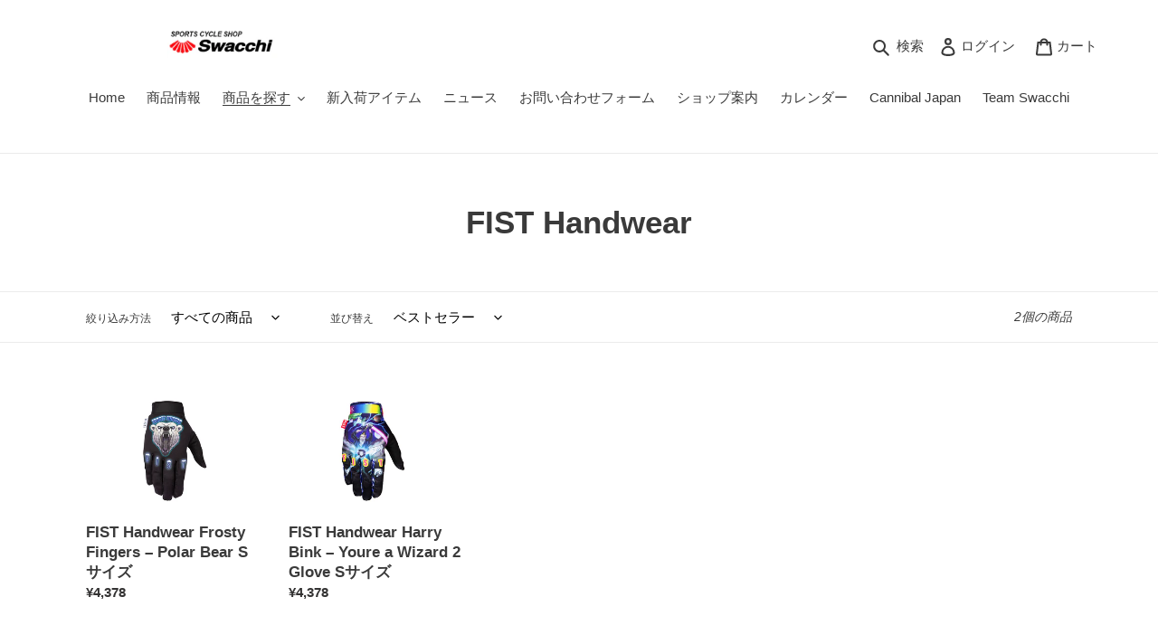

--- FILE ---
content_type: text/html; charset=utf-8
request_url: https://swacchi.com/collections/fist-handwear
body_size: 30633
content:
<!doctype html>
<html class="no-js" lang="ja">
<head>
  <meta charset="utf-8">
  <meta http-equiv="X-UA-Compatible" content="IE=edge,chrome=1">
  <meta name="viewport" content="width=device-width,initial-scale=1">
  <meta name="theme-color" content="#3a3a3a"><link rel="canonical" href="https://swacchi.com/collections/fist-handwear"><link rel="shortcut icon" href="//swacchi.com/cdn/shop/files/favicon_43a3a248-d926-442a-9ec7-0864edbc2d3b_32x32.png?v=1616653931" type="image/png"><title>FIST Handwear
&ndash; SPORTS CYCLE SHOP Swacchi</title><!-- /snippets/social-meta-tags.liquid -->




<meta property="og:site_name" content="SPORTS CYCLE SHOP Swacchi">
<meta property="og:url" content="https://swacchi.com/collections/fist-handwear">
<meta property="og:title" content="FIST Handwear">
<meta property="og:type" content="product.group">
<meta property="og:description" content="Swacchi,スポーツサイクル,江戸川,手賀沼,流山,東葛, ロードバイク, ロードレーサー,クロスバイク,トライアスロン,千葉県流山市のスポーツサイクルショップです。ロードレーサー、クロスバイクをはじめとしたスポーツサイクル車、ウェア類やアクセサリーなどの商品を取り揃えております。また、クラブチームや各種イベント、メンテナンス等を通じてお客様のスポーツサイクルライフをサポートします。これからスポーツサイクルをはじめたい方、お気軽にご相談ください♪">

<meta property="og:image" content="http://swacchi.com/cdn/shop/files/toplogo_9ab30450-7764-4978-8144-8b78259e42b1_1200x1200.png?v=1614342450">
<meta property="og:image:secure_url" content="https://swacchi.com/cdn/shop/files/toplogo_9ab30450-7764-4978-8144-8b78259e42b1_1200x1200.png?v=1614342450">


<meta name="twitter:card" content="summary_large_image">
<meta name="twitter:title" content="FIST Handwear">
<meta name="twitter:description" content="Swacchi,スポーツサイクル,江戸川,手賀沼,流山,東葛, ロードバイク, ロードレーサー,クロスバイク,トライアスロン,千葉県流山市のスポーツサイクルショップです。ロードレーサー、クロスバイクをはじめとしたスポーツサイクル車、ウェア類やアクセサリーなどの商品を取り揃えております。また、クラブチームや各種イベント、メンテナンス等を通じてお客様のスポーツサイクルライフをサポートします。これからスポーツサイクルをはじめたい方、お気軽にご相談ください♪">


  <link href="//swacchi.com/cdn/shop/t/3/assets/theme.scss.css?v=154547438604425674941759259716" rel="stylesheet" type="text/css" media="all" />
  
  <script src="https://ajax.googleapis.com/ajax/libs/jquery/1.12.4/jquery.min.js"></script>

  <script>
    var theme = {
      breakpoints: {
        medium: 750,
        large: 990,
        widescreen: 1400
      },
      strings: {
        addToCart: "カートに追加する",
        soldOut: "売り切れ",
        unavailable: "お取り扱いできません",
        regularPrice: "通常価格",
        salePrice: "販売価格",
        sale: "セール",
        fromLowestPrice: "[price]から",
        vendor: "販売元",
        showMore: "表示を増やす",
        showLess: "表示を減らす",
        searchFor: "検索する",
        addressError: "住所を調べる際にエラーが発生しました",
        addressNoResults: "その住所は見つかりませんでした",
        addressQueryLimit: "Google APIの使用量の制限を超えました。\u003ca href=\"https:\/\/developers.google.com\/maps\/premium\/usage-limits\"\u003eプレミアムプラン\u003c\/a\u003eへのアップグレードをご検討ください。",
        authError: "あなたのGoogle Mapsのアカウント認証で問題が発生しました。",
        newWindow: "新しいウィンドウで開く",
        external: "外部のウェブサイトに移動します。",
        newWindowExternal: "外部のウェブサイトを新しいウィンドウで開く",
        removeLabel: "[product] を削除する",
        update: "アップデート",
        quantity: "数量",
        discountedTotal: "ディスカウント合計",
        regularTotal: "通常合計",
        priceColumn: "ディスカウントの詳細については価格列を参照してください。",
        quantityMinimumMessage: "数量は1以上でなければなりません",
        cartError: "お客様のカートをアップデートするときにエラーが発生しました。再度お試しください。",
        removedItemMessage: "カートから \u003cspan class=\"cart__removed-product-details\"\u003e([quantity]) 個の[link]\u003c\/span\u003eが消去されました。",
        unitPrice: "単価",
        unitPriceSeparator: "あたり",
        oneCartCount: "1個のアイテム",
        otherCartCount: "[count]個のアイテム",
        quantityLabel: "数量: [count]",
        products: "商品",
        loading: "読み込んでいます",
        number_of_results: "[result_number]\/[results_count]",
        number_of_results_found: "[results_count]件の結果が見つかりました",
        one_result_found: "1件の結果が見つかりました"
      },
      moneyFormat: "¥{{amount_no_decimals}}",
      moneyFormatWithCurrency: "¥{{amount_no_decimals}} JPY",
      settings: {
        predictiveSearchEnabled: true,
        predictiveSearchShowPrice: false,
        predictiveSearchShowVendor: false
      }
    }

    document.documentElement.className = document.documentElement.className.replace('no-js', 'js');
  </script><script src="//swacchi.com/cdn/shop/t/3/assets/lazysizes.js?v=94224023136283657951598687539" async="async"></script>
  <script src="//swacchi.com/cdn/shop/t/3/assets/vendor.js?v=73555340668197180491598687542" defer="defer"></script>
  <script src="//swacchi.com/cdn/shop/t/3/assets/theme.js?v=98135347482632758761598687540" defer="defer"></script>

  <script>window.performance && window.performance.mark && window.performance.mark('shopify.content_for_header.start');</script><meta name="google-site-verification" content="uhqE7bogjKujU-GcXosmIFL4iIYsi6gAKmqzHgvY9Vo">
<meta id="shopify-digital-wallet" name="shopify-digital-wallet" content="/9724854368/digital_wallets/dialog">
<meta name="shopify-checkout-api-token" content="002a6872bb6ee64aade1c860a112abc5">
<meta id="in-context-paypal-metadata" data-shop-id="9724854368" data-venmo-supported="false" data-environment="production" data-locale="ja_JP" data-paypal-v4="true" data-currency="JPY">
<link rel="alternate" type="application/atom+xml" title="Feed" href="/collections/fist-handwear.atom" />
<link rel="alternate" type="application/json+oembed" href="https://swacchi.com/collections/fist-handwear.oembed">
<script async="async" src="/checkouts/internal/preloads.js?locale=ja-JP"></script>
<link rel="preconnect" href="https://shop.app" crossorigin="anonymous">
<script async="async" src="https://shop.app/checkouts/internal/preloads.js?locale=ja-JP&shop_id=9724854368" crossorigin="anonymous"></script>
<script id="shopify-features" type="application/json">{"accessToken":"002a6872bb6ee64aade1c860a112abc5","betas":["rich-media-storefront-analytics"],"domain":"swacchi.com","predictiveSearch":false,"shopId":9724854368,"locale":"ja"}</script>
<script>var Shopify = Shopify || {};
Shopify.shop = "swacchi.myshopify.com";
Shopify.locale = "ja";
Shopify.currency = {"active":"JPY","rate":"1.0"};
Shopify.country = "JP";
Shopify.theme = {"name":"Debut","id":110004371614,"schema_name":"Debut","schema_version":"17.1.0","theme_store_id":796,"role":"main"};
Shopify.theme.handle = "null";
Shopify.theme.style = {"id":null,"handle":null};
Shopify.cdnHost = "swacchi.com/cdn";
Shopify.routes = Shopify.routes || {};
Shopify.routes.root = "/";</script>
<script type="module">!function(o){(o.Shopify=o.Shopify||{}).modules=!0}(window);</script>
<script>!function(o){function n(){var o=[];function n(){o.push(Array.prototype.slice.apply(arguments))}return n.q=o,n}var t=o.Shopify=o.Shopify||{};t.loadFeatures=n(),t.autoloadFeatures=n()}(window);</script>
<script>
  window.ShopifyPay = window.ShopifyPay || {};
  window.ShopifyPay.apiHost = "shop.app\/pay";
  window.ShopifyPay.redirectState = null;
</script>
<script id="shop-js-analytics" type="application/json">{"pageType":"collection"}</script>
<script defer="defer" async type="module" src="//swacchi.com/cdn/shopifycloud/shop-js/modules/v2/client.init-shop-cart-sync_CZKilf07.ja.esm.js"></script>
<script defer="defer" async type="module" src="//swacchi.com/cdn/shopifycloud/shop-js/modules/v2/chunk.common_rlhnONO2.esm.js"></script>
<script type="module">
  await import("//swacchi.com/cdn/shopifycloud/shop-js/modules/v2/client.init-shop-cart-sync_CZKilf07.ja.esm.js");
await import("//swacchi.com/cdn/shopifycloud/shop-js/modules/v2/chunk.common_rlhnONO2.esm.js");

  window.Shopify.SignInWithShop?.initShopCartSync?.({"fedCMEnabled":true,"windoidEnabled":true});

</script>
<script>
  window.Shopify = window.Shopify || {};
  if (!window.Shopify.featureAssets) window.Shopify.featureAssets = {};
  window.Shopify.featureAssets['shop-js'] = {"shop-cart-sync":["modules/v2/client.shop-cart-sync_BwCHLH8C.ja.esm.js","modules/v2/chunk.common_rlhnONO2.esm.js"],"init-fed-cm":["modules/v2/client.init-fed-cm_CQXj6EwP.ja.esm.js","modules/v2/chunk.common_rlhnONO2.esm.js"],"shop-button":["modules/v2/client.shop-button_B7JE2zCc.ja.esm.js","modules/v2/chunk.common_rlhnONO2.esm.js"],"init-windoid":["modules/v2/client.init-windoid_DQ9csUH7.ja.esm.js","modules/v2/chunk.common_rlhnONO2.esm.js"],"shop-cash-offers":["modules/v2/client.shop-cash-offers_DxEVlT9h.ja.esm.js","modules/v2/chunk.common_rlhnONO2.esm.js","modules/v2/chunk.modal_BI56FOb0.esm.js"],"shop-toast-manager":["modules/v2/client.shop-toast-manager_BE8_-kNb.ja.esm.js","modules/v2/chunk.common_rlhnONO2.esm.js"],"init-shop-email-lookup-coordinator":["modules/v2/client.init-shop-email-lookup-coordinator_BgbPPTAQ.ja.esm.js","modules/v2/chunk.common_rlhnONO2.esm.js"],"pay-button":["modules/v2/client.pay-button_hoKCMeMC.ja.esm.js","modules/v2/chunk.common_rlhnONO2.esm.js"],"avatar":["modules/v2/client.avatar_BTnouDA3.ja.esm.js"],"init-shop-cart-sync":["modules/v2/client.init-shop-cart-sync_CZKilf07.ja.esm.js","modules/v2/chunk.common_rlhnONO2.esm.js"],"shop-login-button":["modules/v2/client.shop-login-button_BXDQHqjj.ja.esm.js","modules/v2/chunk.common_rlhnONO2.esm.js","modules/v2/chunk.modal_BI56FOb0.esm.js"],"init-customer-accounts-sign-up":["modules/v2/client.init-customer-accounts-sign-up_C3NeUvFd.ja.esm.js","modules/v2/client.shop-login-button_BXDQHqjj.ja.esm.js","modules/v2/chunk.common_rlhnONO2.esm.js","modules/v2/chunk.modal_BI56FOb0.esm.js"],"init-shop-for-new-customer-accounts":["modules/v2/client.init-shop-for-new-customer-accounts_D-v2xi0b.ja.esm.js","modules/v2/client.shop-login-button_BXDQHqjj.ja.esm.js","modules/v2/chunk.common_rlhnONO2.esm.js","modules/v2/chunk.modal_BI56FOb0.esm.js"],"init-customer-accounts":["modules/v2/client.init-customer-accounts_Cciaq_Mb.ja.esm.js","modules/v2/client.shop-login-button_BXDQHqjj.ja.esm.js","modules/v2/chunk.common_rlhnONO2.esm.js","modules/v2/chunk.modal_BI56FOb0.esm.js"],"shop-follow-button":["modules/v2/client.shop-follow-button_CM9l58Wl.ja.esm.js","modules/v2/chunk.common_rlhnONO2.esm.js","modules/v2/chunk.modal_BI56FOb0.esm.js"],"lead-capture":["modules/v2/client.lead-capture_oVhdpGxe.ja.esm.js","modules/v2/chunk.common_rlhnONO2.esm.js","modules/v2/chunk.modal_BI56FOb0.esm.js"],"checkout-modal":["modules/v2/client.checkout-modal_BbgmKIDX.ja.esm.js","modules/v2/chunk.common_rlhnONO2.esm.js","modules/v2/chunk.modal_BI56FOb0.esm.js"],"shop-login":["modules/v2/client.shop-login_BRorRhgW.ja.esm.js","modules/v2/chunk.common_rlhnONO2.esm.js","modules/v2/chunk.modal_BI56FOb0.esm.js"],"payment-terms":["modules/v2/client.payment-terms_Ba4TR13R.ja.esm.js","modules/v2/chunk.common_rlhnONO2.esm.js","modules/v2/chunk.modal_BI56FOb0.esm.js"]};
</script>
<script>(function() {
  var isLoaded = false;
  function asyncLoad() {
    if (isLoaded) return;
    isLoaded = true;
    var urls = ["\/\/swacchi.bookthatapp.com\/javascripts\/bta.js?shop=swacchi.myshopify.com","\/\/cdn.shopify.com\/proxy\/3b89bc4179a35fa70b42ebef5c0b3845e878bcca39671d9d6816b28781f889f2\/swacchi.bookthatapp.com\/javascripts\/bta-installed.js?shop=swacchi.myshopify.com\u0026sp-cache-control=cHVibGljLCBtYXgtYWdlPTkwMA"];
    for (var i = 0; i < urls.length; i++) {
      var s = document.createElement('script');
      s.type = 'text/javascript';
      s.async = true;
      s.src = urls[i];
      var x = document.getElementsByTagName('script')[0];
      x.parentNode.insertBefore(s, x);
    }
  };
  if(window.attachEvent) {
    window.attachEvent('onload', asyncLoad);
  } else {
    window.addEventListener('load', asyncLoad, false);
  }
})();</script>
<script id="__st">var __st={"a":9724854368,"offset":32400,"reqid":"d8f5f31b-8167-42a3-8848-a303a52cbf33-1769005919","pageurl":"swacchi.com\/collections\/fist-handwear","u":"65cf983c58f9","p":"collection","rtyp":"collection","rid":230419300510};</script>
<script>window.ShopifyPaypalV4VisibilityTracking = true;</script>
<script id="captcha-bootstrap">!function(){'use strict';const t='contact',e='account',n='new_comment',o=[[t,t],['blogs',n],['comments',n],[t,'customer']],c=[[e,'customer_login'],[e,'guest_login'],[e,'recover_customer_password'],[e,'create_customer']],r=t=>t.map((([t,e])=>`form[action*='/${t}']:not([data-nocaptcha='true']) input[name='form_type'][value='${e}']`)).join(','),a=t=>()=>t?[...document.querySelectorAll(t)].map((t=>t.form)):[];function s(){const t=[...o],e=r(t);return a(e)}const i='password',u='form_key',d=['recaptcha-v3-token','g-recaptcha-response','h-captcha-response',i],f=()=>{try{return window.sessionStorage}catch{return}},m='__shopify_v',_=t=>t.elements[u];function p(t,e,n=!1){try{const o=window.sessionStorage,c=JSON.parse(o.getItem(e)),{data:r}=function(t){const{data:e,action:n}=t;return t[m]||n?{data:e,action:n}:{data:t,action:n}}(c);for(const[e,n]of Object.entries(r))t.elements[e]&&(t.elements[e].value=n);n&&o.removeItem(e)}catch(o){console.error('form repopulation failed',{error:o})}}const l='form_type',E='cptcha';function T(t){t.dataset[E]=!0}const w=window,h=w.document,L='Shopify',v='ce_forms',y='captcha';let A=!1;((t,e)=>{const n=(g='f06e6c50-85a8-45c8-87d0-21a2b65856fe',I='https://cdn.shopify.com/shopifycloud/storefront-forms-hcaptcha/ce_storefront_forms_captcha_hcaptcha.v1.5.2.iife.js',D={infoText:'hCaptchaによる保護',privacyText:'プライバシー',termsText:'利用規約'},(t,e,n)=>{const o=w[L][v],c=o.bindForm;if(c)return c(t,g,e,D).then(n);var r;o.q.push([[t,g,e,D],n]),r=I,A||(h.body.append(Object.assign(h.createElement('script'),{id:'captcha-provider',async:!0,src:r})),A=!0)});var g,I,D;w[L]=w[L]||{},w[L][v]=w[L][v]||{},w[L][v].q=[],w[L][y]=w[L][y]||{},w[L][y].protect=function(t,e){n(t,void 0,e),T(t)},Object.freeze(w[L][y]),function(t,e,n,w,h,L){const[v,y,A,g]=function(t,e,n){const i=e?o:[],u=t?c:[],d=[...i,...u],f=r(d),m=r(i),_=r(d.filter((([t,e])=>n.includes(e))));return[a(f),a(m),a(_),s()]}(w,h,L),I=t=>{const e=t.target;return e instanceof HTMLFormElement?e:e&&e.form},D=t=>v().includes(t);t.addEventListener('submit',(t=>{const e=I(t);if(!e)return;const n=D(e)&&!e.dataset.hcaptchaBound&&!e.dataset.recaptchaBound,o=_(e),c=g().includes(e)&&(!o||!o.value);(n||c)&&t.preventDefault(),c&&!n&&(function(t){try{if(!f())return;!function(t){const e=f();if(!e)return;const n=_(t);if(!n)return;const o=n.value;o&&e.removeItem(o)}(t);const e=Array.from(Array(32),(()=>Math.random().toString(36)[2])).join('');!function(t,e){_(t)||t.append(Object.assign(document.createElement('input'),{type:'hidden',name:u})),t.elements[u].value=e}(t,e),function(t,e){const n=f();if(!n)return;const o=[...t.querySelectorAll(`input[type='${i}']`)].map((({name:t})=>t)),c=[...d,...o],r={};for(const[a,s]of new FormData(t).entries())c.includes(a)||(r[a]=s);n.setItem(e,JSON.stringify({[m]:1,action:t.action,data:r}))}(t,e)}catch(e){console.error('failed to persist form',e)}}(e),e.submit())}));const S=(t,e)=>{t&&!t.dataset[E]&&(n(t,e.some((e=>e===t))),T(t))};for(const o of['focusin','change'])t.addEventListener(o,(t=>{const e=I(t);D(e)&&S(e,y())}));const B=e.get('form_key'),M=e.get(l),P=B&&M;t.addEventListener('DOMContentLoaded',(()=>{const t=y();if(P)for(const e of t)e.elements[l].value===M&&p(e,B);[...new Set([...A(),...v().filter((t=>'true'===t.dataset.shopifyCaptcha))])].forEach((e=>S(e,t)))}))}(h,new URLSearchParams(w.location.search),n,t,e,['guest_login'])})(!0,!0)}();</script>
<script integrity="sha256-4kQ18oKyAcykRKYeNunJcIwy7WH5gtpwJnB7kiuLZ1E=" data-source-attribution="shopify.loadfeatures" defer="defer" src="//swacchi.com/cdn/shopifycloud/storefront/assets/storefront/load_feature-a0a9edcb.js" crossorigin="anonymous"></script>
<script crossorigin="anonymous" defer="defer" src="//swacchi.com/cdn/shopifycloud/storefront/assets/shopify_pay/storefront-65b4c6d7.js?v=20250812"></script>
<script data-source-attribution="shopify.dynamic_checkout.dynamic.init">var Shopify=Shopify||{};Shopify.PaymentButton=Shopify.PaymentButton||{isStorefrontPortableWallets:!0,init:function(){window.Shopify.PaymentButton.init=function(){};var t=document.createElement("script");t.src="https://swacchi.com/cdn/shopifycloud/portable-wallets/latest/portable-wallets.ja.js",t.type="module",document.head.appendChild(t)}};
</script>
<script data-source-attribution="shopify.dynamic_checkout.buyer_consent">
  function portableWalletsHideBuyerConsent(e){var t=document.getElementById("shopify-buyer-consent"),n=document.getElementById("shopify-subscription-policy-button");t&&n&&(t.classList.add("hidden"),t.setAttribute("aria-hidden","true"),n.removeEventListener("click",e))}function portableWalletsShowBuyerConsent(e){var t=document.getElementById("shopify-buyer-consent"),n=document.getElementById("shopify-subscription-policy-button");t&&n&&(t.classList.remove("hidden"),t.removeAttribute("aria-hidden"),n.addEventListener("click",e))}window.Shopify?.PaymentButton&&(window.Shopify.PaymentButton.hideBuyerConsent=portableWalletsHideBuyerConsent,window.Shopify.PaymentButton.showBuyerConsent=portableWalletsShowBuyerConsent);
</script>
<script data-source-attribution="shopify.dynamic_checkout.cart.bootstrap">document.addEventListener("DOMContentLoaded",(function(){function t(){return document.querySelector("shopify-accelerated-checkout-cart, shopify-accelerated-checkout")}if(t())Shopify.PaymentButton.init();else{new MutationObserver((function(e,n){t()&&(Shopify.PaymentButton.init(),n.disconnect())})).observe(document.body,{childList:!0,subtree:!0})}}));
</script>
<link id="shopify-accelerated-checkout-styles" rel="stylesheet" media="screen" href="https://swacchi.com/cdn/shopifycloud/portable-wallets/latest/accelerated-checkout-backwards-compat.css" crossorigin="anonymous">
<style id="shopify-accelerated-checkout-cart">
        #shopify-buyer-consent {
  margin-top: 1em;
  display: inline-block;
  width: 100%;
}

#shopify-buyer-consent.hidden {
  display: none;
}

#shopify-subscription-policy-button {
  background: none;
  border: none;
  padding: 0;
  text-decoration: underline;
  font-size: inherit;
  cursor: pointer;
}

#shopify-subscription-policy-button::before {
  box-shadow: none;
}

      </style>

<script>window.performance && window.performance.mark && window.performance.mark('shopify.content_for_header.end');</script>
  
<style type="text/css">
  <!--
    .reservation_btn, .reservation_btn a {
      text-decoration: none;
      text-align: center;
      vertical-align: middle;
      cursor: pointer;
      border: 1px solid transparent;
      border-radius: 2px;
      padding: 8px 15px;
      color: #fff;
      font-family: Helvetica,"Helvetica Neue",Arial,"Lucida Grande",sans-serif;
      font-style: normal;
      font-weight: 700;
      text-transform: uppercase;
      letter-spacing: 0.08em;
      white-space: normal;
      font-size: 13px;
    }
    .reservation_btn a:hover {
      text-decoration: none;
      color: #fff;
    }
    .booking-form input, .booking-form select, .booking-form label, .booking-form textarea {
      flex-grow: 0;
      flex-basis: 100%;
      margin-bottom: 10px;
      width: 100%;
    }
    @media screen and (min-width:480px) {
      .booking-form input, .booking-form select, .booking-form label, .booking-form textarea {
        margin-left: inherit;
      }
    }
    @media screen and (min-width:768px) and ( max-width:1024px) {
      .booking-form input, .booking-form select, .booking-form label, .booking-form textarea {
        margin-left: 3px;
      }
    }
    @media screen and (min-width:1024px) {
      .booking-form input, .booking-form select, .booking-form label, .booking-form textarea {
        margin-left: 4px;
      }
    }
    .booking-form textarea {
      height: calc( 1.8em * 5 );
      line-height: 1.8;
    }
    .site-nav__childlist {
      max-height: 400px;
      overflow: scroll;
    }
    .cannibal_navi a {
      padding: 3px 10px;
    }
    .cannibal_navi li {
      display: inline-block;
      padding: 0px;
    }
    .cannibal_navi_mobile li {
      width: 100%;
      text-align: left;
      border: 1px solid #eee;
      border-collapse: collapse;
      margin-top: -1px;
    }
    .cannibal_navi_mobile li button {
      padding: 15px 30px;
    }
    .cannibal_navi_mobile li a {
      padding: 15px 30px;
    }
    .cannibal_navi_mobile_button {
      padding: 0 30px;
    }
    .cannibal_navi_mobile_child li {
      border-bottom: none;
    }
    li.site-nav--has-dropdown ul li {
      padding-left: 16px;
    }
    /* for handling_brands on product top page */
    .handling_brands_grid {
      max-width: 1200px;
      margin: 0 auto;
    }
    .collection-hero__title-wrapper::before {
      background-color: transparent;
    }
  -->
  </style>

<link href="https://monorail-edge.shopifysvc.com" rel="dns-prefetch">
<script>(function(){if ("sendBeacon" in navigator && "performance" in window) {try {var session_token_from_headers = performance.getEntriesByType('navigation')[0].serverTiming.find(x => x.name == '_s').description;} catch {var session_token_from_headers = undefined;}var session_cookie_matches = document.cookie.match(/_shopify_s=([^;]*)/);var session_token_from_cookie = session_cookie_matches && session_cookie_matches.length === 2 ? session_cookie_matches[1] : "";var session_token = session_token_from_headers || session_token_from_cookie || "";function handle_abandonment_event(e) {var entries = performance.getEntries().filter(function(entry) {return /monorail-edge.shopifysvc.com/.test(entry.name);});if (!window.abandonment_tracked && entries.length === 0) {window.abandonment_tracked = true;var currentMs = Date.now();var navigation_start = performance.timing.navigationStart;var payload = {shop_id: 9724854368,url: window.location.href,navigation_start,duration: currentMs - navigation_start,session_token,page_type: "collection"};window.navigator.sendBeacon("https://monorail-edge.shopifysvc.com/v1/produce", JSON.stringify({schema_id: "online_store_buyer_site_abandonment/1.1",payload: payload,metadata: {event_created_at_ms: currentMs,event_sent_at_ms: currentMs}}));}}window.addEventListener('pagehide', handle_abandonment_event);}}());</script>
<script id="web-pixels-manager-setup">(function e(e,d,r,n,o){if(void 0===o&&(o={}),!Boolean(null===(a=null===(i=window.Shopify)||void 0===i?void 0:i.analytics)||void 0===a?void 0:a.replayQueue)){var i,a;window.Shopify=window.Shopify||{};var t=window.Shopify;t.analytics=t.analytics||{};var s=t.analytics;s.replayQueue=[],s.publish=function(e,d,r){return s.replayQueue.push([e,d,r]),!0};try{self.performance.mark("wpm:start")}catch(e){}var l=function(){var e={modern:/Edge?\/(1{2}[4-9]|1[2-9]\d|[2-9]\d{2}|\d{4,})\.\d+(\.\d+|)|Firefox\/(1{2}[4-9]|1[2-9]\d|[2-9]\d{2}|\d{4,})\.\d+(\.\d+|)|Chrom(ium|e)\/(9{2}|\d{3,})\.\d+(\.\d+|)|(Maci|X1{2}).+ Version\/(15\.\d+|(1[6-9]|[2-9]\d|\d{3,})\.\d+)([,.]\d+|)( \(\w+\)|)( Mobile\/\w+|) Safari\/|Chrome.+OPR\/(9{2}|\d{3,})\.\d+\.\d+|(CPU[ +]OS|iPhone[ +]OS|CPU[ +]iPhone|CPU IPhone OS|CPU iPad OS)[ +]+(15[._]\d+|(1[6-9]|[2-9]\d|\d{3,})[._]\d+)([._]\d+|)|Android:?[ /-](13[3-9]|1[4-9]\d|[2-9]\d{2}|\d{4,})(\.\d+|)(\.\d+|)|Android.+Firefox\/(13[5-9]|1[4-9]\d|[2-9]\d{2}|\d{4,})\.\d+(\.\d+|)|Android.+Chrom(ium|e)\/(13[3-9]|1[4-9]\d|[2-9]\d{2}|\d{4,})\.\d+(\.\d+|)|SamsungBrowser\/([2-9]\d|\d{3,})\.\d+/,legacy:/Edge?\/(1[6-9]|[2-9]\d|\d{3,})\.\d+(\.\d+|)|Firefox\/(5[4-9]|[6-9]\d|\d{3,})\.\d+(\.\d+|)|Chrom(ium|e)\/(5[1-9]|[6-9]\d|\d{3,})\.\d+(\.\d+|)([\d.]+$|.*Safari\/(?![\d.]+ Edge\/[\d.]+$))|(Maci|X1{2}).+ Version\/(10\.\d+|(1[1-9]|[2-9]\d|\d{3,})\.\d+)([,.]\d+|)( \(\w+\)|)( Mobile\/\w+|) Safari\/|Chrome.+OPR\/(3[89]|[4-9]\d|\d{3,})\.\d+\.\d+|(CPU[ +]OS|iPhone[ +]OS|CPU[ +]iPhone|CPU IPhone OS|CPU iPad OS)[ +]+(10[._]\d+|(1[1-9]|[2-9]\d|\d{3,})[._]\d+)([._]\d+|)|Android:?[ /-](13[3-9]|1[4-9]\d|[2-9]\d{2}|\d{4,})(\.\d+|)(\.\d+|)|Mobile Safari.+OPR\/([89]\d|\d{3,})\.\d+\.\d+|Android.+Firefox\/(13[5-9]|1[4-9]\d|[2-9]\d{2}|\d{4,})\.\d+(\.\d+|)|Android.+Chrom(ium|e)\/(13[3-9]|1[4-9]\d|[2-9]\d{2}|\d{4,})\.\d+(\.\d+|)|Android.+(UC? ?Browser|UCWEB|U3)[ /]?(15\.([5-9]|\d{2,})|(1[6-9]|[2-9]\d|\d{3,})\.\d+)\.\d+|SamsungBrowser\/(5\.\d+|([6-9]|\d{2,})\.\d+)|Android.+MQ{2}Browser\/(14(\.(9|\d{2,})|)|(1[5-9]|[2-9]\d|\d{3,})(\.\d+|))(\.\d+|)|K[Aa][Ii]OS\/(3\.\d+|([4-9]|\d{2,})\.\d+)(\.\d+|)/},d=e.modern,r=e.legacy,n=navigator.userAgent;return n.match(d)?"modern":n.match(r)?"legacy":"unknown"}(),u="modern"===l?"modern":"legacy",c=(null!=n?n:{modern:"",legacy:""})[u],f=function(e){return[e.baseUrl,"/wpm","/b",e.hashVersion,"modern"===e.buildTarget?"m":"l",".js"].join("")}({baseUrl:d,hashVersion:r,buildTarget:u}),m=function(e){var d=e.version,r=e.bundleTarget,n=e.surface,o=e.pageUrl,i=e.monorailEndpoint;return{emit:function(e){var a=e.status,t=e.errorMsg,s=(new Date).getTime(),l=JSON.stringify({metadata:{event_sent_at_ms:s},events:[{schema_id:"web_pixels_manager_load/3.1",payload:{version:d,bundle_target:r,page_url:o,status:a,surface:n,error_msg:t},metadata:{event_created_at_ms:s}}]});if(!i)return console&&console.warn&&console.warn("[Web Pixels Manager] No Monorail endpoint provided, skipping logging."),!1;try{return self.navigator.sendBeacon.bind(self.navigator)(i,l)}catch(e){}var u=new XMLHttpRequest;try{return u.open("POST",i,!0),u.setRequestHeader("Content-Type","text/plain"),u.send(l),!0}catch(e){return console&&console.warn&&console.warn("[Web Pixels Manager] Got an unhandled error while logging to Monorail."),!1}}}}({version:r,bundleTarget:l,surface:e.surface,pageUrl:self.location.href,monorailEndpoint:e.monorailEndpoint});try{o.browserTarget=l,function(e){var d=e.src,r=e.async,n=void 0===r||r,o=e.onload,i=e.onerror,a=e.sri,t=e.scriptDataAttributes,s=void 0===t?{}:t,l=document.createElement("script"),u=document.querySelector("head"),c=document.querySelector("body");if(l.async=n,l.src=d,a&&(l.integrity=a,l.crossOrigin="anonymous"),s)for(var f in s)if(Object.prototype.hasOwnProperty.call(s,f))try{l.dataset[f]=s[f]}catch(e){}if(o&&l.addEventListener("load",o),i&&l.addEventListener("error",i),u)u.appendChild(l);else{if(!c)throw new Error("Did not find a head or body element to append the script");c.appendChild(l)}}({src:f,async:!0,onload:function(){if(!function(){var e,d;return Boolean(null===(d=null===(e=window.Shopify)||void 0===e?void 0:e.analytics)||void 0===d?void 0:d.initialized)}()){var d=window.webPixelsManager.init(e)||void 0;if(d){var r=window.Shopify.analytics;r.replayQueue.forEach((function(e){var r=e[0],n=e[1],o=e[2];d.publishCustomEvent(r,n,o)})),r.replayQueue=[],r.publish=d.publishCustomEvent,r.visitor=d.visitor,r.initialized=!0}}},onerror:function(){return m.emit({status:"failed",errorMsg:"".concat(f," has failed to load")})},sri:function(e){var d=/^sha384-[A-Za-z0-9+/=]+$/;return"string"==typeof e&&d.test(e)}(c)?c:"",scriptDataAttributes:o}),m.emit({status:"loading"})}catch(e){m.emit({status:"failed",errorMsg:(null==e?void 0:e.message)||"Unknown error"})}}})({shopId: 9724854368,storefrontBaseUrl: "https://swacchi.com",extensionsBaseUrl: "https://extensions.shopifycdn.com/cdn/shopifycloud/web-pixels-manager",monorailEndpoint: "https://monorail-edge.shopifysvc.com/unstable/produce_batch",surface: "storefront-renderer",enabledBetaFlags: ["2dca8a86"],webPixelsConfigList: [{"id":"518947034","configuration":"{\"config\":\"{\\\"pixel_id\\\":\\\"G-04K9HWRY9K\\\",\\\"target_country\\\":\\\"JP\\\",\\\"gtag_events\\\":[{\\\"type\\\":\\\"search\\\",\\\"action_label\\\":\\\"G-04K9HWRY9K\\\"},{\\\"type\\\":\\\"begin_checkout\\\",\\\"action_label\\\":\\\"G-04K9HWRY9K\\\"},{\\\"type\\\":\\\"view_item\\\",\\\"action_label\\\":[\\\"G-04K9HWRY9K\\\",\\\"MC-YFYDDZ3TJX\\\"]},{\\\"type\\\":\\\"purchase\\\",\\\"action_label\\\":[\\\"G-04K9HWRY9K\\\",\\\"MC-YFYDDZ3TJX\\\"]},{\\\"type\\\":\\\"page_view\\\",\\\"action_label\\\":[\\\"G-04K9HWRY9K\\\",\\\"MC-YFYDDZ3TJX\\\"]},{\\\"type\\\":\\\"add_payment_info\\\",\\\"action_label\\\":\\\"G-04K9HWRY9K\\\"},{\\\"type\\\":\\\"add_to_cart\\\",\\\"action_label\\\":\\\"G-04K9HWRY9K\\\"}],\\\"enable_monitoring_mode\\\":false}\"}","eventPayloadVersion":"v1","runtimeContext":"OPEN","scriptVersion":"b2a88bafab3e21179ed38636efcd8a93","type":"APP","apiClientId":1780363,"privacyPurposes":[],"dataSharingAdjustments":{"protectedCustomerApprovalScopes":["read_customer_address","read_customer_email","read_customer_name","read_customer_personal_data","read_customer_phone"]}},{"id":"160989402","configuration":"{\"pixel_id\":\"1876781669054845\",\"pixel_type\":\"facebook_pixel\",\"metaapp_system_user_token\":\"-\"}","eventPayloadVersion":"v1","runtimeContext":"OPEN","scriptVersion":"ca16bc87fe92b6042fbaa3acc2fbdaa6","type":"APP","apiClientId":2329312,"privacyPurposes":["ANALYTICS","MARKETING","SALE_OF_DATA"],"dataSharingAdjustments":{"protectedCustomerApprovalScopes":["read_customer_address","read_customer_email","read_customer_name","read_customer_personal_data","read_customer_phone"]}},{"id":"shopify-app-pixel","configuration":"{}","eventPayloadVersion":"v1","runtimeContext":"STRICT","scriptVersion":"0450","apiClientId":"shopify-pixel","type":"APP","privacyPurposes":["ANALYTICS","MARKETING"]},{"id":"shopify-custom-pixel","eventPayloadVersion":"v1","runtimeContext":"LAX","scriptVersion":"0450","apiClientId":"shopify-pixel","type":"CUSTOM","privacyPurposes":["ANALYTICS","MARKETING"]}],isMerchantRequest: false,initData: {"shop":{"name":"SPORTS CYCLE SHOP Swacchi","paymentSettings":{"currencyCode":"JPY"},"myshopifyDomain":"swacchi.myshopify.com","countryCode":"JP","storefrontUrl":"https:\/\/swacchi.com"},"customer":null,"cart":null,"checkout":null,"productVariants":[],"purchasingCompany":null},},"https://swacchi.com/cdn","fcfee988w5aeb613cpc8e4bc33m6693e112",{"modern":"","legacy":""},{"shopId":"9724854368","storefrontBaseUrl":"https:\/\/swacchi.com","extensionBaseUrl":"https:\/\/extensions.shopifycdn.com\/cdn\/shopifycloud\/web-pixels-manager","surface":"storefront-renderer","enabledBetaFlags":"[\"2dca8a86\"]","isMerchantRequest":"false","hashVersion":"fcfee988w5aeb613cpc8e4bc33m6693e112","publish":"custom","events":"[[\"page_viewed\",{}],[\"collection_viewed\",{\"collection\":{\"id\":\"230419300510\",\"title\":\"FIST Handwear\",\"productVariants\":[{\"price\":{\"amount\":4378.0,\"currencyCode\":\"JPY\"},\"product\":{\"title\":\"FIST Handwear Frosty Fingers – Polar Bear Sサイズ\",\"vendor\":\"SPORTS CYCLE SHOP Swacchi\",\"id\":\"5902743994526\",\"untranslatedTitle\":\"FIST Handwear Frosty Fingers – Polar Bear Sサイズ\",\"url\":\"\/products\/fist-handwear-frosty-fingers-polar-bear-ssize\",\"type\":\"\"},\"id\":\"36951135223966\",\"image\":{\"src\":\"\/\/swacchi.com\/cdn\/shop\/products\/P_POLARBEAR1.png?v=1605769220\"},\"sku\":\"FW00004S\",\"title\":\"Default Title\",\"untranslatedTitle\":\"Default Title\"},{\"price\":{\"amount\":4378.0,\"currencyCode\":\"JPY\"},\"product\":{\"title\":\"FIST Handwear Harry Bink – Youre a Wizard 2 Glove Sサイズ\",\"vendor\":\"SPORTS CYCLE SHOP Swacchi\",\"id\":\"5902732165278\",\"untranslatedTitle\":\"FIST Handwear Harry Bink – Youre a Wizard 2 Glove Sサイズ\",\"url\":\"\/products\/fist-handwear-harry-bink-youre-a-wizard-2-glove-ssize\",\"type\":\"\"},\"id\":\"36951092592798\",\"image\":{\"src\":\"\/\/swacchi.com\/cdn\/shop\/products\/P_HARRY1.png?v=1605768844\"},\"sku\":\"\",\"title\":\"Default Title\",\"untranslatedTitle\":\"Default Title\"}]}}]]"});</script><script>
  window.ShopifyAnalytics = window.ShopifyAnalytics || {};
  window.ShopifyAnalytics.meta = window.ShopifyAnalytics.meta || {};
  window.ShopifyAnalytics.meta.currency = 'JPY';
  var meta = {"products":[{"id":5902743994526,"gid":"gid:\/\/shopify\/Product\/5902743994526","vendor":"SPORTS CYCLE SHOP Swacchi","type":"","handle":"fist-handwear-frosty-fingers-polar-bear-ssize","variants":[{"id":36951135223966,"price":437800,"name":"FIST Handwear Frosty Fingers – Polar Bear Sサイズ","public_title":null,"sku":"FW00004S"}],"remote":false},{"id":5902732165278,"gid":"gid:\/\/shopify\/Product\/5902732165278","vendor":"SPORTS CYCLE SHOP Swacchi","type":"","handle":"fist-handwear-harry-bink-youre-a-wizard-2-glove-ssize","variants":[{"id":36951092592798,"price":437800,"name":"FIST Handwear Harry Bink – Youre a Wizard 2 Glove Sサイズ","public_title":null,"sku":""}],"remote":false}],"page":{"pageType":"collection","resourceType":"collection","resourceId":230419300510,"requestId":"d8f5f31b-8167-42a3-8848-a303a52cbf33-1769005919"}};
  for (var attr in meta) {
    window.ShopifyAnalytics.meta[attr] = meta[attr];
  }
</script>
<script class="analytics">
  (function () {
    var customDocumentWrite = function(content) {
      var jquery = null;

      if (window.jQuery) {
        jquery = window.jQuery;
      } else if (window.Checkout && window.Checkout.$) {
        jquery = window.Checkout.$;
      }

      if (jquery) {
        jquery('body').append(content);
      }
    };

    var hasLoggedConversion = function(token) {
      if (token) {
        return document.cookie.indexOf('loggedConversion=' + token) !== -1;
      }
      return false;
    }

    var setCookieIfConversion = function(token) {
      if (token) {
        var twoMonthsFromNow = new Date(Date.now());
        twoMonthsFromNow.setMonth(twoMonthsFromNow.getMonth() + 2);

        document.cookie = 'loggedConversion=' + token + '; expires=' + twoMonthsFromNow;
      }
    }

    var trekkie = window.ShopifyAnalytics.lib = window.trekkie = window.trekkie || [];
    if (trekkie.integrations) {
      return;
    }
    trekkie.methods = [
      'identify',
      'page',
      'ready',
      'track',
      'trackForm',
      'trackLink'
    ];
    trekkie.factory = function(method) {
      return function() {
        var args = Array.prototype.slice.call(arguments);
        args.unshift(method);
        trekkie.push(args);
        return trekkie;
      };
    };
    for (var i = 0; i < trekkie.methods.length; i++) {
      var key = trekkie.methods[i];
      trekkie[key] = trekkie.factory(key);
    }
    trekkie.load = function(config) {
      trekkie.config = config || {};
      trekkie.config.initialDocumentCookie = document.cookie;
      var first = document.getElementsByTagName('script')[0];
      var script = document.createElement('script');
      script.type = 'text/javascript';
      script.onerror = function(e) {
        var scriptFallback = document.createElement('script');
        scriptFallback.type = 'text/javascript';
        scriptFallback.onerror = function(error) {
                var Monorail = {
      produce: function produce(monorailDomain, schemaId, payload) {
        var currentMs = new Date().getTime();
        var event = {
          schema_id: schemaId,
          payload: payload,
          metadata: {
            event_created_at_ms: currentMs,
            event_sent_at_ms: currentMs
          }
        };
        return Monorail.sendRequest("https://" + monorailDomain + "/v1/produce", JSON.stringify(event));
      },
      sendRequest: function sendRequest(endpointUrl, payload) {
        // Try the sendBeacon API
        if (window && window.navigator && typeof window.navigator.sendBeacon === 'function' && typeof window.Blob === 'function' && !Monorail.isIos12()) {
          var blobData = new window.Blob([payload], {
            type: 'text/plain'
          });

          if (window.navigator.sendBeacon(endpointUrl, blobData)) {
            return true;
          } // sendBeacon was not successful

        } // XHR beacon

        var xhr = new XMLHttpRequest();

        try {
          xhr.open('POST', endpointUrl);
          xhr.setRequestHeader('Content-Type', 'text/plain');
          xhr.send(payload);
        } catch (e) {
          console.log(e);
        }

        return false;
      },
      isIos12: function isIos12() {
        return window.navigator.userAgent.lastIndexOf('iPhone; CPU iPhone OS 12_') !== -1 || window.navigator.userAgent.lastIndexOf('iPad; CPU OS 12_') !== -1;
      }
    };
    Monorail.produce('monorail-edge.shopifysvc.com',
      'trekkie_storefront_load_errors/1.1',
      {shop_id: 9724854368,
      theme_id: 110004371614,
      app_name: "storefront",
      context_url: window.location.href,
      source_url: "//swacchi.com/cdn/s/trekkie.storefront.cd680fe47e6c39ca5d5df5f0a32d569bc48c0f27.min.js"});

        };
        scriptFallback.async = true;
        scriptFallback.src = '//swacchi.com/cdn/s/trekkie.storefront.cd680fe47e6c39ca5d5df5f0a32d569bc48c0f27.min.js';
        first.parentNode.insertBefore(scriptFallback, first);
      };
      script.async = true;
      script.src = '//swacchi.com/cdn/s/trekkie.storefront.cd680fe47e6c39ca5d5df5f0a32d569bc48c0f27.min.js';
      first.parentNode.insertBefore(script, first);
    };
    trekkie.load(
      {"Trekkie":{"appName":"storefront","development":false,"defaultAttributes":{"shopId":9724854368,"isMerchantRequest":null,"themeId":110004371614,"themeCityHash":"12067080722603137644","contentLanguage":"ja","currency":"JPY","eventMetadataId":"ab9d60c0-408a-4121-96a0-a0aeaadfe4f0"},"isServerSideCookieWritingEnabled":true,"monorailRegion":"shop_domain","enabledBetaFlags":["65f19447"]},"Session Attribution":{},"S2S":{"facebookCapiEnabled":true,"source":"trekkie-storefront-renderer","apiClientId":580111}}
    );

    var loaded = false;
    trekkie.ready(function() {
      if (loaded) return;
      loaded = true;

      window.ShopifyAnalytics.lib = window.trekkie;

      var originalDocumentWrite = document.write;
      document.write = customDocumentWrite;
      try { window.ShopifyAnalytics.merchantGoogleAnalytics.call(this); } catch(error) {};
      document.write = originalDocumentWrite;

      window.ShopifyAnalytics.lib.page(null,{"pageType":"collection","resourceType":"collection","resourceId":230419300510,"requestId":"d8f5f31b-8167-42a3-8848-a303a52cbf33-1769005919","shopifyEmitted":true});

      var match = window.location.pathname.match(/checkouts\/(.+)\/(thank_you|post_purchase)/)
      var token = match? match[1]: undefined;
      if (!hasLoggedConversion(token)) {
        setCookieIfConversion(token);
        window.ShopifyAnalytics.lib.track("Viewed Product Category",{"currency":"JPY","category":"Collection: fist-handwear","collectionName":"fist-handwear","collectionId":230419300510,"nonInteraction":true},undefined,undefined,{"shopifyEmitted":true});
      }
    });


        var eventsListenerScript = document.createElement('script');
        eventsListenerScript.async = true;
        eventsListenerScript.src = "//swacchi.com/cdn/shopifycloud/storefront/assets/shop_events_listener-3da45d37.js";
        document.getElementsByTagName('head')[0].appendChild(eventsListenerScript);

})();</script>
  <script>
  if (!window.ga || (window.ga && typeof window.ga !== 'function')) {
    window.ga = function ga() {
      (window.ga.q = window.ga.q || []).push(arguments);
      if (window.Shopify && window.Shopify.analytics && typeof window.Shopify.analytics.publish === 'function') {
        window.Shopify.analytics.publish("ga_stub_called", {}, {sendTo: "google_osp_migration"});
      }
      console.error("Shopify's Google Analytics stub called with:", Array.from(arguments), "\nSee https://help.shopify.com/manual/promoting-marketing/pixels/pixel-migration#google for more information.");
    };
    if (window.Shopify && window.Shopify.analytics && typeof window.Shopify.analytics.publish === 'function') {
      window.Shopify.analytics.publish("ga_stub_initialized", {}, {sendTo: "google_osp_migration"});
    }
  }
</script>
<script
  defer
  src="https://swacchi.com/cdn/shopifycloud/perf-kit/shopify-perf-kit-3.0.4.min.js"
  data-application="storefront-renderer"
  data-shop-id="9724854368"
  data-render-region="gcp-us-central1"
  data-page-type="collection"
  data-theme-instance-id="110004371614"
  data-theme-name="Debut"
  data-theme-version="17.1.0"
  data-monorail-region="shop_domain"
  data-resource-timing-sampling-rate="10"
  data-shs="true"
  data-shs-beacon="true"
  data-shs-export-with-fetch="true"
  data-shs-logs-sample-rate="1"
  data-shs-beacon-endpoint="https://swacchi.com/api/collect"
></script>
 <body class="template-collection">

  <a class="in-page-link visually-hidden skip-link" href="#MainContent">コンテンツにスキップする</a><style data-shopify>

  .cart-popup {
    box-shadow: 1px 1px 10px 2px rgba(235, 235, 235, 0.5);
  }</style><div class="cart-popup-wrapper cart-popup-wrapper--hidden" role="dialog" aria-modal="true" aria-labelledby="CartPopupHeading" data-cart-popup-wrapper>
  <div class="cart-popup" data-cart-popup tabindex="-1">
    <div class="cart-popup__header">
      <h2 id="CartPopupHeading" class="cart-popup__heading">カートに追加済み</h2>
      <button class="cart-popup__close" aria-label="閉じる" data-cart-popup-close><svg aria-hidden="true" focusable="false" role="presentation" class="icon icon-close" viewBox="0 0 40 40"><path d="M23.868 20.015L39.117 4.78c1.11-1.108 1.11-2.77 0-3.877-1.109-1.108-2.773-1.108-3.882 0L19.986 16.137 4.737.904C3.628-.204 1.965-.204.856.904c-1.11 1.108-1.11 2.77 0 3.877l15.249 15.234L.855 35.248c-1.108 1.108-1.108 2.77 0 3.877.555.554 1.248.831 1.942.831s1.386-.277 1.94-.83l15.25-15.234 15.248 15.233c.555.554 1.248.831 1.941.831s1.387-.277 1.941-.83c1.11-1.109 1.11-2.77 0-3.878L23.868 20.015z" class="layer"/></svg></button>
    </div>
    <div class="cart-popup-item">
      <div class="cart-popup-item__image-wrapper hide" data-cart-popup-image-wrapper>
        <div class="cart-popup-item__image cart-popup-item__image--placeholder" data-cart-popup-image-placeholder>
          <div data-placeholder-size></div>
          <div class="placeholder-background placeholder-background--animation"></div>
        </div>
      </div>
      <div class="cart-popup-item__description">
        <div>
          <h3 class="cart-popup-item__title" data-cart-popup-title></h3>
          <ul class="product-details" aria-label="商品の詳細" data-cart-popup-product-details></ul>
        </div>
        <div class="cart-popup-item__quantity">
          <span class="visually-hidden" data-cart-popup-quantity-label></span>
          <span aria-hidden="true">数量:</span>
          <span aria-hidden="true" data-cart-popup-quantity></span>
        </div>
      </div>
    </div>

    <a href="/cart" class="cart-popup__cta-link btn btn--secondary-accent">
      カートを見る (<span data-cart-popup-cart-quantity></span>)
    </a>

    <div class="cart-popup__dismiss">
      <button class="cart-popup__dismiss-button text-link text-link--accent" data-cart-popup-dismiss>
        買い物を続ける
      </button>
    </div>
  </div>
</div>

<div id="shopify-section-header" class="shopify-section">
  <style>
    
      .site-header__logo-image {
        max-width: 250px;
      }
    

    
  </style>


<div id="SearchDrawer" class="search-bar drawer drawer--top" role="dialog" aria-modal="true" aria-label="検索する" data-predictive-search-drawer>
  <div class="search-bar__interior">
    <div class="search-form__container" data-search-form-container>
      <form class="search-form search-bar__form" action="/search" method="get" role="search">
        <div class="search-form__input-wrapper">
          <input
            type="text"
            name="q"
            placeholder="検索する"
            role="combobox"
            aria-autocomplete="list"
            aria-owns="predictive-search-results"
            aria-expanded="false"
            aria-label="検索する"
            aria-haspopup="listbox"
            class="search-form__input search-bar__input"
            data-predictive-search-drawer-input
          />
          <input type="hidden" name="options[prefix]" value="last" aria-hidden="true" />
          <div class="predictive-search-wrapper predictive-search-wrapper--drawer" data-predictive-search-mount="drawer"></div>
        </div>

        <button class="search-bar__submit search-form__submit"
          type="submit"
          data-search-form-submit>
          <svg aria-hidden="true" focusable="false" role="presentation" class="icon icon-search" viewBox="0 0 37 40"><path d="M35.6 36l-9.8-9.8c4.1-5.4 3.6-13.2-1.3-18.1-5.4-5.4-14.2-5.4-19.7 0-5.4 5.4-5.4 14.2 0 19.7 2.6 2.6 6.1 4.1 9.8 4.1 3 0 5.9-1 8.3-2.8l9.8 9.8c.4.4.9.6 1.4.6s1-.2 1.4-.6c.9-.9.9-2.1.1-2.9zm-20.9-8.2c-2.6 0-5.1-1-7-2.9-3.9-3.9-3.9-10.1 0-14C9.6 9 12.2 8 14.7 8s5.1 1 7 2.9c3.9 3.9 3.9 10.1 0 14-1.9 1.9-4.4 2.9-7 2.9z"/></svg>
          <span class="icon__fallback-text">送信</span>
        </button>
      </form>

      <div class="search-bar__actions">
        <button type="button" class="btn--link search-bar__close js-drawer-close">
          <svg aria-hidden="true" focusable="false" role="presentation" class="icon icon-close" viewBox="0 0 40 40"><path d="M23.868 20.015L39.117 4.78c1.11-1.108 1.11-2.77 0-3.877-1.109-1.108-2.773-1.108-3.882 0L19.986 16.137 4.737.904C3.628-.204 1.965-.204.856.904c-1.11 1.108-1.11 2.77 0 3.877l15.249 15.234L.855 35.248c-1.108 1.108-1.108 2.77 0 3.877.555.554 1.248.831 1.942.831s1.386-.277 1.94-.83l15.25-15.234 15.248 15.233c.555.554 1.248.831 1.941.831s1.387-.277 1.941-.83c1.11-1.109 1.11-2.77 0-3.878L23.868 20.015z" class="layer"/></svg>
          <span class="icon__fallback-text">検索を閉じる</span>
        </button>
      </div>
    </div>
  </div>
</div>


<div data-section-id="header" data-section-type="header-section" data-header-section>
  
    
  

  <header class="site-header logo--center" role="banner">
    <div class="grid grid--no-gutters grid--table site-header__mobile-nav">
      

      <div class="grid__item medium-up--one-third medium-up--push-one-third logo-align--center custom-logo" style="display:block;">
        
        
          <div class="h2 site-header__logo">
        
          
<a href="/" class="site-header__logo-image site-header__logo-image--centered">
              
              <img class="lazyload js"
                   src="//swacchi.com/cdn/shop/files/toplogo_9ab30450-7764-4978-8144-8b78259e42b1_300x300.png?v=1614342450"
                   data-src="//swacchi.com/cdn/shop/files/toplogo_9ab30450-7764-4978-8144-8b78259e42b1_{width}x.png?v=1614342450"
                   data-widths="[180, 360, 540, 720, 900, 1080, 1296, 1512, 1728, 2048]"
                   data-aspectratio="3.8461538461538463"
                   data-sizes="auto"
                   alt="SPORTS CYCLE SHOP Swacchi"
                   style="max-width: 250px">
              <noscript>
                
                <img src="//swacchi.com/cdn/shop/files/toplogo_9ab30450-7764-4978-8144-8b78259e42b1_250x.png?v=1614342450"
                     srcset="//swacchi.com/cdn/shop/files/toplogo_9ab30450-7764-4978-8144-8b78259e42b1_250x.png?v=1614342450 1x, //swacchi.com/cdn/shop/files/toplogo_9ab30450-7764-4978-8144-8b78259e42b1_250x@2x.png?v=1614342450 2x"
                     alt="SPORTS CYCLE SHOP Swacchi"
                     style="max-width: 250px;">
              </noscript>
            </a>
          
        
          </div>
        
      </div>

      

      <div class="grid__item medium-up--one-third medium-up--push-one-third text-right site-header__icons site-header__icons--plus">
        <div class="site-header__icons-wrapper">

          <button type="button" class="btn--link site-header__icon site-header__search-toggle js-drawer-open-top">
            <svg aria-hidden="true" focusable="false" role="presentation" class="icon icon-search" viewBox="0 0 37 40"><path d="M35.6 36l-9.8-9.8c4.1-5.4 3.6-13.2-1.3-18.1-5.4-5.4-14.2-5.4-19.7 0-5.4 5.4-5.4 14.2 0 19.7 2.6 2.6 6.1 4.1 9.8 4.1 3 0 5.9-1 8.3-2.8l9.8 9.8c.4.4.9.6 1.4.6s1-.2 1.4-.6c.9-.9.9-2.1.1-2.9zm-20.9-8.2c-2.6 0-5.1-1-7-2.9-3.9-3.9-3.9-10.1 0-14C9.6 9 12.2 8 14.7 8s5.1 1 7 2.9c3.9 3.9 3.9 10.1 0 14-1.9 1.9-4.4 2.9-7 2.9z"/></svg>
            <span class.old="icon__fallback-text">検索</span>
          </button>

          
            
              <a href="/account/login" class="site-header__icon site-header__account small--hide">
                <svg aria-hidden="true" focusable="false" role="presentation" class="icon icon-login" viewBox="0 0 28.33 37.68"><path d="M14.17 14.9a7.45 7.45 0 1 0-7.5-7.45 7.46 7.46 0 0 0 7.5 7.45zm0-10.91a3.45 3.45 0 1 1-3.5 3.46A3.46 3.46 0 0 1 14.17 4zM14.17 16.47A14.18 14.18 0 0 0 0 30.68c0 1.41.66 4 5.11 5.66a27.17 27.17 0 0 0 9.06 1.34c6.54 0 14.17-1.84 14.17-7a14.18 14.18 0 0 0-14.17-14.21zm0 17.21c-6.3 0-10.17-1.77-10.17-3a10.17 10.17 0 1 1 20.33 0c.01 1.23-3.86 3-10.16 3z"/></svg>
                <span class.old="icon__fallback-text">ログイン</span>
              </a>
            
          

          <a href="/cart" class="site-header__icon site-header__cart">
            <svg aria-hidden="true" focusable="false" role="presentation" class="icon icon-cart" viewBox="0 0 37 40"><path d="M36.5 34.8L33.3 8h-5.9C26.7 3.9 23 .8 18.5.8S10.3 3.9 9.6 8H3.7L.5 34.8c-.2 1.5.4 2.4.9 3 .5.5 1.4 1.2 3.1 1.2h28c1.3 0 2.4-.4 3.1-1.3.7-.7 1-1.8.9-2.9zm-18-30c2.2 0 4.1 1.4 4.7 3.2h-9.5c.7-1.9 2.6-3.2 4.8-3.2zM4.5 35l2.8-23h2.2v3c0 1.1.9 2 2 2s2-.9 2-2v-3h10v3c0 1.1.9 2 2 2s2-.9 2-2v-3h2.2l2.8 23h-28z"/></svg>
            <span class.old="icon__fallback-text">カート</span>
            <div id="CartCount" class="site-header__cart-count hide" data-cart-count-bubble>
              <span data-cart-count>0</span>
              <span class.old="icon__fallback-text medium-up--hide">個</span>
            </div>
          </a>

          
            <button type="button" class="btn--link site-header__icon site-header__menu js-mobile-nav-toggle mobile-nav--open" aria-controls="MobileNav"  aria-expanded="false" aria-label="メニュー">
              <svg aria-hidden="true" focusable="false" role="presentation" class="icon icon-hamburger" viewBox="0 0 37 40"><path d="M33.5 25h-30c-1.1 0-2-.9-2-2s.9-2 2-2h30c1.1 0 2 .9 2 2s-.9 2-2 2zm0-11.5h-30c-1.1 0-2-.9-2-2s.9-2 2-2h30c1.1 0 2 .9 2 2s-.9 2-2 2zm0 23h-30c-1.1 0-2-.9-2-2s.9-2 2-2h30c1.1 0 2 .9 2 2s-.9 2-2 2z"/></svg>
              <svg aria-hidden="true" focusable="false" role="presentation" class="icon icon-close" viewBox="0 0 40 40"><path d="M23.868 20.015L39.117 4.78c1.11-1.108 1.11-2.77 0-3.877-1.109-1.108-2.773-1.108-3.882 0L19.986 16.137 4.737.904C3.628-.204 1.965-.204.856.904c-1.11 1.108-1.11 2.77 0 3.877l15.249 15.234L.855 35.248c-1.108 1.108-1.108 2.77 0 3.877.555.554 1.248.831 1.942.831s1.386-.277 1.94-.83l15.25-15.234 15.248 15.233c.555.554 1.248.831 1.941.831s1.387-.277 1.941-.83c1.11-1.109 1.11-2.77 0-3.878L23.868 20.015z" class="layer"/></svg>
            </button>
          
        </div>

      </div>
    </div>

    <nav class="mobile-nav-wrapper medium-up--hide" role="navigation">
      <ul id="MobileNav" class="mobile-nav">
        
          
            
              <li class="mobile-nav__item border-bottom">
              <a href="/account/login" class=" mobile-nav__link site-header__icon site-header__account">
                <span class.old="icon__fallback-text">ログイン</span>
              </a>
              </li>
            
          
        
        
<li class="mobile-nav__item border-bottom">
            
              <a href="/"
                class="mobile-nav__link"
                
              >
                <span class="mobile-nav__label">Home</span>
              </a>
            
          </li>
        
<li class="mobile-nav__item border-bottom">
            
              <a href="/pages/product-top"
                class="mobile-nav__link"
                
              >
                <span class="mobile-nav__label">商品情報</span>
              </a>
            
          </li>
        
<li class="mobile-nav__item border-bottom">
            
              
              <button type="button" class="btn--link js-toggle-submenu mobile-nav__link mobile-nav__link--active" data-target="商品を探す-3" data-level="1" aria-expanded="false">
                <span class="mobile-nav__label">商品を探す</span>
                <div class="mobile-nav__icon">
                  <svg aria-hidden="true" focusable="false" role="presentation" class="icon icon-chevron-right" viewBox="0 0 14 14"><path d="M3.871.604c.44-.439 1.152-.439 1.591 0l5.515 5.515s-.049-.049.003.004l.082.08c.439.44.44 1.153 0 1.592l-5.6 5.6a1.125 1.125 0 0 1-1.59-1.59L8.675 7 3.87 2.195a1.125 1.125 0 0 1 0-1.59z" fill="#fff"/></svg>
                </div>
              </button>
              <ul class="mobile-nav__dropdown" data-parent="商品を探す-3" data-level="2">
                <li class="visually-hidden" tabindex="-1" data-menu-title="2">商品を探す メニュー</li>
                <li class="mobile-nav__item border-bottom">
                  <div class="mobile-nav__table">
                    <div class="mobile-nav__table-cell mobile-nav__return">
                      <button class="btn--link js-toggle-submenu mobile-nav__return-btn" type="button" aria-expanded="true" aria-label="商品を探す">
                        <svg aria-hidden="true" focusable="false" role="presentation" class="icon icon-chevron-left" viewBox="0 0 14 14"><path d="M10.129.604a1.125 1.125 0 0 0-1.591 0L3.023 6.12s.049-.049-.003.004l-.082.08c-.439.44-.44 1.153 0 1.592l5.6 5.6a1.125 1.125 0 0 0 1.59-1.59L5.325 7l4.805-4.805c.44-.439.44-1.151 0-1.59z" fill="#fff"/></svg>
                      </button>
                    </div>
                    <span class="mobile-nav__sublist-link mobile-nav__sublist-header mobile-nav__sublist-header--main-nav-parent">
                      <span class="mobile-nav__label">商品を探す</span>
                    </span>
                  </div>
                </li>

                
                  <li class="mobile-nav__item border-bottom">
                    
                      
                      <button type="button" class="btn--link js-toggle-submenu mobile-nav__link mobile-nav__sublist-link" data-target="カテゴリから探す-3-1" aria-expanded="false">
                        <span class="mobile-nav__label">カテゴリから探す</span>
                        <div class="mobile-nav__icon">
                          <svg aria-hidden="true" focusable="false" role="presentation" class="icon icon-chevron-right" viewBox="0 0 14 14"><path d="M3.871.604c.44-.439 1.152-.439 1.591 0l5.515 5.515s-.049-.049.003.004l.082.08c.439.44.44 1.153 0 1.592l-5.6 5.6a1.125 1.125 0 0 1-1.59-1.59L8.675 7 3.87 2.195a1.125 1.125 0 0 1 0-1.59z" fill="#fff"/></svg>
                        </div>
                      </button>
                      <ul class="mobile-nav__dropdown" data-parent="カテゴリから探す-3-1" data-level="3">
                        <li class="visually-hidden" tabindex="-1" data-menu-title="3">カテゴリから探す メニュー</li>
                        <li class="mobile-nav__item border-bottom">
                          <div class="mobile-nav__table">
                            <div class="mobile-nav__table-cell mobile-nav__return">
                              <button type="button" class="btn--link js-toggle-submenu mobile-nav__return-btn" data-target="商品を探す-3" aria-expanded="true" aria-label="カテゴリから探す">
                                <svg aria-hidden="true" focusable="false" role="presentation" class="icon icon-chevron-left" viewBox="0 0 14 14"><path d="M10.129.604a1.125 1.125 0 0 0-1.591 0L3.023 6.12s.049-.049-.003.004l-.082.08c-.439.44-.44 1.153 0 1.592l5.6 5.6a1.125 1.125 0 0 0 1.59-1.59L5.325 7l4.805-4.805c.44-.439.44-1.151 0-1.59z" fill="#fff"/></svg>
                              </button>
                            </div>
                            <a href="/pages/search_with_category"
                              class="mobile-nav__sublist-link mobile-nav__sublist-header"
                              
                            >
                              <span class="mobile-nav__label">カテゴリから探す</span>
                            </a>
                          </div>
                        </li>
                        
                          <li class="mobile-nav__item border-bottom">
                            <a href="/pages/search_with_category"
                              class="mobile-nav__sublist-link"
                              
                            >
                              <span class="mobile-nav__label">全カテゴリー</span>
                            </a>
                          </li>
                        
                          <li class="mobile-nav__item border-bottom">
                            <a href="/collections/%E3%82%A2%E3%82%A4%E3%82%A6%E3%82%A8%E3%82%A2"
                              class="mobile-nav__sublist-link"
                              
                            >
                              <span class="mobile-nav__label">アイウェア</span>
                            </a>
                          </li>
                        
                          <li class="mobile-nav__item border-bottom">
                            <a href="/collections/%E3%83%9B%E3%82%A4%E3%83%BC%E3%83%AB"
                              class="mobile-nav__sublist-link"
                              
                            >
                              <span class="mobile-nav__label">ホイール</span>
                            </a>
                          </li>
                        
                          <li class="mobile-nav__item border-bottom">
                            <a href="/collections/%E3%82%A4%E3%83%B3%E3%82%BD%E3%83%BC%E3%83%AB"
                              class="mobile-nav__sublist-link"
                              
                            >
                              <span class="mobile-nav__label">インソール</span>
                            </a>
                          </li>
                        
                          <li class="mobile-nav__item border-bottom">
                            <a href="/collections/%E3%82%A4%E3%83%B3%E3%83%8A%E3%83%BC%E3%82%A6%E3%82%A7%E3%82%A2"
                              class="mobile-nav__sublist-link"
                              
                            >
                              <span class="mobile-nav__label">インナーウェア</span>
                            </a>
                          </li>
                        
                          <li class="mobile-nav__item border-bottom">
                            <a href="/collections/globe"
                              class="mobile-nav__sublist-link"
                              
                            >
                              <span class="mobile-nav__label">グローブ</span>
                            </a>
                          </li>
                        
                          <li class="mobile-nav__item border-bottom">
                            <a href="/collections/%E3%82%B3%E3%83%B3%E3%83%9D%E3%83%BC%E3%83%8D%E3%83%B3%E3%83%88"
                              class="mobile-nav__sublist-link"
                              
                            >
                              <span class="mobile-nav__label">コンポーネント</span>
                            </a>
                          </li>
                        
                          <li class="mobile-nav__item border-bottom">
                            <a href="/collections/stockcycle"
                              class="mobile-nav__sublist-link"
                              
                            >
                              <span class="mobile-nav__label">店舗在庫バイク</span>
                            </a>
                          </li>
                        
                          <li class="mobile-nav__item border-bottom">
                            <a href="/collections/%E3%82%B5%E3%82%A4%E3%82%AF%E3%83%AB%E3%82%B3%E3%83%B3%E3%83%94%E3%83%A5%E3%83%BC%E3%82%BF%E3%83%BC"
                              class="mobile-nav__sublist-link"
                              
                            >
                              <span class="mobile-nav__label">サイクルコンピューター</span>
                            </a>
                          </li>
                        
                          <li class="mobile-nav__item border-bottom">
                            <a href="https://swacchi.com/collections/cycling-shoes"
                              class="mobile-nav__sublist-link"
                              
                            >
                              <span class="mobile-nav__label">サイクリングシューズ</span>
                            </a>
                          </li>
                        
                          <li class="mobile-nav__item border-bottom">
                            <a href="/collections/%E3%82%B5%E3%83%89%E3%83%AB"
                              class="mobile-nav__sublist-link"
                              
                            >
                              <span class="mobile-nav__label">サドル</span>
                            </a>
                          </li>
                        
                          <li class="mobile-nav__item border-bottom">
                            <a href="/collections/supplementation"
                              class="mobile-nav__sublist-link"
                              
                            >
                              <span class="mobile-nav__label">サプリメント/補給食</span>
                            </a>
                          </li>
                        
                          <li class="mobile-nav__item border-bottom">
                            <a href="/collections/%E3%82%B9%E3%82%A4%E3%83%A0%E3%82%B4%E3%83%BC%E3%82%B0%E3%83%AB"
                              class="mobile-nav__sublist-link"
                              
                            >
                              <span class="mobile-nav__label">スイムゴーグル</span>
                            </a>
                          </li>
                        
                          <li class="mobile-nav__item border-bottom">
                            <a href="/collections/%E3%82%BD%E3%83%83%E3%82%AF%E3%82%B9"
                              class="mobile-nav__sublist-link"
                              
                            >
                              <span class="mobile-nav__label">ソックス</span>
                            </a>
                          </li>
                        
                          <li class="mobile-nav__item border-bottom">
                            <a href="/collections/%E3%82%BF%E3%82%A4%E3%83%A4-1"
                              class="mobile-nav__sublist-link"
                              
                            >
                              <span class="mobile-nav__label">タイヤ/チューブ/タイヤアクセサリー</span>
                            </a>
                          </li>
                        
                          <li class="mobile-nav__item border-bottom">
                            <a href="/collections/tools-chemical"
                              class="mobile-nav__sublist-link"
                              
                            >
                              <span class="mobile-nav__label">ツール/ケミカル</span>
                            </a>
                          </li>
                        
                          <li class="mobile-nav__item border-bottom">
                            <a href="/collections/%E3%83%90%E3%83%BC%E3%83%86%E3%83%BC%E3%83%97"
                              class="mobile-nav__sublist-link"
                              
                            >
                              <span class="mobile-nav__label">バーテープ</span>
                            </a>
                          </li>
                        
                          <li class="mobile-nav__item border-bottom">
                            <a href="/collections/%E3%83%90%E3%83%83%E3%82%B0"
                              class="mobile-nav__sublist-link"
                              
                            >
                              <span class="mobile-nav__label">バッグ</span>
                            </a>
                          </li>
                        
                          <li class="mobile-nav__item border-bottom">
                            <a href="/collections/%E3%83%8F%E3%83%B3%E3%83%89%E3%83%AB-%E3%82%B9%E3%83%86%E3%83%A0"
                              class="mobile-nav__sublist-link"
                              
                            >
                              <span class="mobile-nav__label">ハンドル/ステム</span>
                            </a>
                          </li>
                        
                          <li class="mobile-nav__item border-bottom">
                            <a href="/collections/cyclepumps"
                              class="mobile-nav__sublist-link"
                              
                            >
                              <span class="mobile-nav__label">フロアポンプ/携帯ポンプ/CO2インフレーター関係</span>
                            </a>
                          </li>
                        
                          <li class="mobile-nav__item border-bottom">
                            <a href="/collections/helmet"
                              class="mobile-nav__sublist-link"
                              
                            >
                              <span class="mobile-nav__label">ヘルメット</span>
                            </a>
                          </li>
                        
                          <li class="mobile-nav__item border-bottom">
                            <a href="/collections/pedal"
                              class="mobile-nav__sublist-link"
                              
                            >
                              <span class="mobile-nav__label">ペダル</span>
                            </a>
                          </li>
                        
                          <li class="mobile-nav__item border-bottom">
                            <a href="/collections/bell"
                              class="mobile-nav__sublist-link"
                              
                            >
                              <span class="mobile-nav__label">ベル</span>
                            </a>
                          </li>
                        
                          <li class="mobile-nav__item border-bottom">
                            <a href="/collections/%E3%83%9C%E3%83%88%E3%83%AB"
                              class="mobile-nav__sublist-link"
                              
                            >
                              <span class="mobile-nav__label">ボトル</span>
                            </a>
                          </li>
                        
                          <li class="mobile-nav__item border-bottom">
                            <a href="/collections/bottle-cage"
                              class="mobile-nav__sublist-link"
                              
                            >
                              <span class="mobile-nav__label">ボトルケージ</span>
                            </a>
                          </li>
                        
                          <li class="mobile-nav__item border-bottom">
                            <a href="/collections/light"
                              class="mobile-nav__sublist-link"
                              
                            >
                              <span class="mobile-nav__label">ライト/テールライト</span>
                            </a>
                          </li>
                        
                          <li class="mobile-nav__item">
                            <a href="/collections/lock"
                              class="mobile-nav__sublist-link"
                              
                            >
                              <span class="mobile-nav__label">ロック/鍵</span>
                            </a>
                          </li>
                        
                      </ul>
                    
                  </li>
                
                  <li class="mobile-nav__item border-bottom">
                    
                      
                      <button type="button" class="btn--link js-toggle-submenu mobile-nav__link mobile-nav__sublist-link" data-target="ブランドから探す-3-2" aria-expanded="false">
                        <span class="mobile-nav__label">ブランドから探す</span>
                        <div class="mobile-nav__icon">
                          <svg aria-hidden="true" focusable="false" role="presentation" class="icon icon-chevron-right" viewBox="0 0 14 14"><path d="M3.871.604c.44-.439 1.152-.439 1.591 0l5.515 5.515s-.049-.049.003.004l.082.08c.439.44.44 1.153 0 1.592l-5.6 5.6a1.125 1.125 0 0 1-1.59-1.59L8.675 7 3.87 2.195a1.125 1.125 0 0 1 0-1.59z" fill="#fff"/></svg>
                        </div>
                      </button>
                      <ul class="mobile-nav__dropdown" data-parent="ブランドから探す-3-2" data-level="3">
                        <li class="visually-hidden" tabindex="-1" data-menu-title="3">ブランドから探す メニュー</li>
                        <li class="mobile-nav__item border-bottom">
                          <div class="mobile-nav__table">
                            <div class="mobile-nav__table-cell mobile-nav__return">
                              <button type="button" class="btn--link js-toggle-submenu mobile-nav__return-btn" data-target="商品を探す-3" aria-expanded="true" aria-label="ブランドから探す">
                                <svg aria-hidden="true" focusable="false" role="presentation" class="icon icon-chevron-left" viewBox="0 0 14 14"><path d="M10.129.604a1.125 1.125 0 0 0-1.591 0L3.023 6.12s.049-.049-.003.004l-.082.08c-.439.44-.44 1.153 0 1.592l5.6 5.6a1.125 1.125 0 0 0 1.59-1.59L5.325 7l4.805-4.805c.44-.439.44-1.151 0-1.59z" fill="#fff"/></svg>
                              </button>
                            </div>
                            <a href="/pages/search_with_brand"
                              class="mobile-nav__sublist-link mobile-nav__sublist-header"
                              
                            >
                              <span class="mobile-nav__label">ブランドから探す</span>
                            </a>
                          </div>
                        </li>
                        
                          <li class="mobile-nav__item border-bottom">
                            <a href="/pages/search_with_brand"
                              class="mobile-nav__sublist-link"
                              
                            >
                              <span class="mobile-nav__label">全ブランド</span>
                            </a>
                          </li>
                        
                          <li class="mobile-nav__item border-bottom">
                            <a href="/collections/76project"
                              class="mobile-nav__sublist-link"
                              
                            >
                              <span class="mobile-nav__label">76PROJECTS</span>
                            </a>
                          </li>
                        
                          <li class="mobile-nav__item border-bottom">
                            <a href="/collections/aqua-sphere"
                              class="mobile-nav__sublist-link"
                              
                            >
                              <span class="mobile-nav__label">AQUA SPHERE</span>
                            </a>
                          </li>
                        
                          <li class="mobile-nav__item border-bottom">
                            <a href="/collections/archies"
                              class="mobile-nav__sublist-link"
                              
                            >
                              <span class="mobile-nav__label">Archies</span>
                            </a>
                          </li>
                        
                          <li class="mobile-nav__item border-bottom">
                            <a href="/collections/assos"
                              class="mobile-nav__sublist-link"
                              
                            >
                              <span class="mobile-nav__label">ASSOS</span>
                            </a>
                          </li>
                        
                          <li class="mobile-nav__item border-bottom">
                            <a href="/collections/ass-savers"
                              class="mobile-nav__sublist-link"
                              
                            >
                              <span class="mobile-nav__label">ASS SAVERS</span>
                            </a>
                          </li>
                        
                          <li class="mobile-nav__item border-bottom">
                            <a href="/collections/banana-go"
                              class="mobile-nav__sublist-link"
                              
                            >
                              <span class="mobile-nav__label">BANANA GO</span>
                            </a>
                          </li>
                        
                          <li class="mobile-nav__item border-bottom">
                            <a href="https://swacchi.com/collections/better-bolts"
                              class="mobile-nav__sublist-link"
                              
                            >
                              <span class="mobile-nav__label">Better Bolts</span>
                            </a>
                          </li>
                        
                          <li class="mobile-nav__item border-bottom">
                            <a href="/collections/bontrager"
                              class="mobile-nav__sublist-link"
                              
                            >
                              <span class="mobile-nav__label">BONTRAGER</span>
                            </a>
                          </li>
                        
                          <li class="mobile-nav__item border-bottom">
                            <a href="/collections/brooks"
                              class="mobile-nav__sublist-link"
                              
                            >
                              <span class="mobile-nav__label">BROOKS</span>
                            </a>
                          </li>
                        
                          <li class="mobile-nav__item border-bottom">
                            <a href="/collections/burgh-cycling"
                              class="mobile-nav__sublist-link"
                              
                            >
                              <span class="mobile-nav__label">Burgh Cycling</span>
                            </a>
                          </li>
                        
                          <li class="mobile-nav__item border-bottom">
                            <a href="/collections/cadex"
                              class="mobile-nav__sublist-link"
                              
                            >
                              <span class="mobile-nav__label">CADEX 店舗受取</span>
                            </a>
                          </li>
                        
                          <li class="mobile-nav__item border-bottom">
                            <a href="/collections/camelbak"
                              class="mobile-nav__sublist-link"
                              
                            >
                              <span class="mobile-nav__label">CAMELBAK</span>
                            </a>
                          </li>
                        
                          <li class="mobile-nav__item border-bottom">
                            <a href="/collections/cane-creek"
                              class="mobile-nav__sublist-link"
                              
                            >
                              <span class="mobile-nav__label">CANE CREEK</span>
                            </a>
                          </li>
                        
                          <li class="mobile-nav__item border-bottom">
                            <a href="/collections/cannibal"
                              class="mobile-nav__sublist-link"
                              
                            >
                              <span class="mobile-nav__label">Cannibal</span>
                            </a>
                          </li>
                        
                          <li class="mobile-nav__item border-bottom">
                            <a href="/collections/cateye"
                              class="mobile-nav__sublist-link"
                              
                            >
                              <span class="mobile-nav__label">CATEYE</span>
                            </a>
                          </li>
                        
                          <li class="mobile-nav__item border-bottom">
                            <a href="/collections/ceramic-speed"
                              class="mobile-nav__sublist-link"
                              
                            >
                              <span class="mobile-nav__label">CERAMIC SPEED</span>
                            </a>
                          </li>
                        
                          <li class="mobile-nav__item border-bottom">
                            <a href="/collections/chris-king"
                              class="mobile-nav__sublist-link"
                              
                            >
                              <span class="mobile-nav__label">Chris King</span>
                            </a>
                          </li>
                        
                          <li class="mobile-nav__item border-bottom">
                            <a href="/collections/clik"
                              class="mobile-nav__sublist-link"
                              
                            >
                              <span class="mobile-nav__label">CLIK</span>
                            </a>
                          </li>
                        
                          <li class="mobile-nav__item border-bottom">
                            <a href="/collections/cobra9"
                              class="mobile-nav__sublist-link"
                              
                            >
                              <span class="mobile-nav__label">COBRA9</span>
                            </a>
                          </li>
                        
                          <li class="mobile-nav__item border-bottom">
                            <a href="/collections/continental"
                              class="mobile-nav__sublist-link"
                              
                            >
                              <span class="mobile-nav__label">Continental</span>
                            </a>
                          </li>
                        
                          <li class="mobile-nav__item border-bottom">
                            <a href="/collections/crops"
                              class="mobile-nav__sublist-link"
                              
                            >
                              <span class="mobile-nav__label">Crops</span>
                            </a>
                          </li>
                        
                          <li class="mobile-nav__item border-bottom">
                            <a href="https://swacchi.com/collections/csixx"
                              class="mobile-nav__sublist-link"
                              
                            >
                              <span class="mobile-nav__label">cSixx</span>
                            </a>
                          </li>
                        
                          <li class="mobile-nav__item border-bottom">
                            <a href="/collections/elite"
                              class="mobile-nav__sublist-link"
                              
                            >
                              <span class="mobile-nav__label">ELITE </span>
                            </a>
                          </li>
                        
                          <li class="mobile-nav__item border-bottom">
                            <a href="/collections/enve"
                              class="mobile-nav__sublist-link"
                              
                            >
                              <span class="mobile-nav__label">ENVE</span>
                            </a>
                          </li>
                        
                          <li class="mobile-nav__item border-bottom">
                            <a href="/collections/finetrack"
                              class="mobile-nav__sublist-link"
                              
                            >
                              <span class="mobile-nav__label">finetrack</span>
                            </a>
                          </li>
                        
                          <li class="mobile-nav__item border-bottom">
                            <a href="/collections/finish-line"
                              class="mobile-nav__sublist-link"
                              
                            >
                              <span class="mobile-nav__label">FINISH LINE</span>
                            </a>
                          </li>
                        
                          <li class="mobile-nav__item border-bottom">
                            <a href="/collections/fist-handwear"
                              class="mobile-nav__sublist-link"
                               aria-current="page"
                            >
                              <span class="mobile-nav__label">FIST Handwear</span>
                            </a>
                          </li>
                        
                          <li class="mobile-nav__item border-bottom">
                            <a href="https://swacchi.com/collections/fouriers"
                              class="mobile-nav__sublist-link"
                              
                            >
                              <span class="mobile-nav__label">FOURIERS</span>
                            </a>
                          </li>
                        
                          <li class="mobile-nav__item border-bottom">
                            <a href="/collections/fractel"
                              class="mobile-nav__sublist-link"
                              
                            >
                              <span class="mobile-nav__label">FRACTEL </span>
                            </a>
                          </li>
                        
                          <li class="mobile-nav__item border-bottom">
                            <a href="/collections/fusion"
                              class="mobile-nav__sublist-link"
                              
                            >
                              <span class="mobile-nav__label">FUSION</span>
                            </a>
                          </li>
                        
                          <li class="mobile-nav__item border-bottom">
                            <a href="https://swacchi.com/collections/fizik"
                              class="mobile-nav__sublist-link"
                              
                            >
                              <span class="mobile-nav__label">fizik</span>
                            </a>
                          </li>
                        
                          <li class="mobile-nav__item border-bottom">
                            <a href="/collections/garmin"
                              class="mobile-nav__sublist-link"
                              
                            >
                              <span class="mobile-nav__label">GARMIN</span>
                            </a>
                          </li>
                        
                          <li class="mobile-nav__item border-bottom">
                            <a href="/collections/giant"
                              class="mobile-nav__sublist-link"
                              
                            >
                              <span class="mobile-nav__label">GIANT 店舗受取</span>
                            </a>
                          </li>
                        
                          <li class="mobile-nav__item border-bottom">
                            <a href="/collections/giro"
                              class="mobile-nav__sublist-link"
                              
                            >
                              <span class="mobile-nav__label">GIRO</span>
                            </a>
                          </li>
                        
                          <li class="mobile-nav__item border-bottom">
                            <a href="/collections/giza-products"
                              class="mobile-nav__sublist-link"
                              
                            >
                              <span class="mobile-nav__label">GIZA PRODUCTS</span>
                            </a>
                          </li>
                        
                          <li class="mobile-nav__item border-bottom">
                            <a href="/collections/glico-power-production"
                              class="mobile-nav__sublist-link"
                              
                            >
                              <span class="mobile-nav__label">glico power production</span>
                            </a>
                          </li>
                        
                          <li class="mobile-nav__item border-bottom">
                            <a href="/collections/guee"
                              class="mobile-nav__sublist-link"
                              
                            >
                              <span class="mobile-nav__label">Guee </span>
                            </a>
                          </li>
                        
                          <li class="mobile-nav__item border-bottom">
                            <a href="https://swacchi.com/collections/hirame"
                              class="mobile-nav__sublist-link"
                              
                            >
                              <span class="mobile-nav__label">HIRAME</span>
                            </a>
                          </li>
                        
                          <li class="mobile-nav__item border-bottom">
                            <a href="/collections/k-edge"
                              class="mobile-nav__sublist-link"
                              
                            >
                              <span class="mobile-nav__label">K-EDGE</span>
                            </a>
                          </li>
                        
                          <li class="mobile-nav__item border-bottom">
                            <a href="/collections/king-cage"
                              class="mobile-nav__sublist-link"
                              
                            >
                              <span class="mobile-nav__label">KING CAGE</span>
                            </a>
                          </li>
                        
                          <li class="mobile-nav__item border-bottom">
                            <a href="/collections/knog"
                              class="mobile-nav__sublist-link"
                              
                            >
                              <span class="mobile-nav__label">knog</span>
                            </a>
                          </li>
                        
                          <li class="mobile-nav__item border-bottom">
                            <a href="/collections/lezyne"
                              class="mobile-nav__sublist-link"
                              
                            >
                              <span class="mobile-nav__label">LEZYNE</span>
                            </a>
                          </li>
                        
                          <li class="mobile-nav__item border-bottom">
                            <a href="/collections/mag-on"
                              class="mobile-nav__sublist-link"
                              
                            >
                              <span class="mobile-nav__label">Mag-on</span>
                            </a>
                          </li>
                        
                          <li class="mobile-nav__item border-bottom">
                            <a href="/collections/mana-bar"
                              class="mobile-nav__sublist-link"
                              
                            >
                              <span class="mobile-nav__label">MANABAR</span>
                            </a>
                          </li>
                        
                          <li class="mobile-nav__item border-bottom">
                            <a href="/collections/maurten"
                              class="mobile-nav__sublist-link"
                              
                            >
                              <span class="mobile-nav__label">MAURTEN</span>
                            </a>
                          </li>
                        
                          <li class="mobile-nav__item border-bottom">
                            <a href="/collections/maruni"
                              class="mobile-nav__sublist-link"
                              
                            >
                              <span class="mobile-nav__label">Maruni</span>
                            </a>
                          </li>
                        
                          <li class="mobile-nav__item border-bottom">
                            <a href="/collections/mavic"
                              class="mobile-nav__sublist-link"
                              
                            >
                              <span class="mobile-nav__label">MAVIC</span>
                            </a>
                          </li>
                        
                          <li class="mobile-nav__item border-bottom">
                            <a href="/collections/medalist-1"
                              class="mobile-nav__sublist-link"
                              
                            >
                              <span class="mobile-nav__label">MEDALIST</span>
                            </a>
                          </li>
                        
                          <li class="mobile-nav__item border-bottom">
                            <a href="/collections/met"
                              class="mobile-nav__sublist-link"
                              
                            >
                              <span class="mobile-nav__label">MET</span>
                            </a>
                          </li>
                        
                          <li class="mobile-nav__item border-bottom">
                            <a href="/collections/minoura"
                              class="mobile-nav__sublist-link"
                              
                            >
                              <span class="mobile-nav__label">MINOURA</span>
                            </a>
                          </li>
                        
                          <li class="mobile-nav__item border-bottom">
                            <a href="/collections/morgan-blue"
                              class="mobile-nav__sublist-link"
                              
                            >
                              <span class="mobile-nav__label">MORGAN BLUE</span>
                            </a>
                          </li>
                        
                          <li class="mobile-nav__item border-bottom">
                            <a href="/collections/most"
                              class="mobile-nav__sublist-link"
                              
                            >
                              <span class="mobile-nav__label">MOST</span>
                            </a>
                          </li>
                        
                          <li class="mobile-nav__item border-bottom">
                            <a href="/collections/muc-off"
                              class="mobile-nav__sublist-link"
                              
                            >
                              <span class="mobile-nav__label">Muc-Off</span>
                            </a>
                          </li>
                        
                          <li class="mobile-nav__item border-bottom">
                            <a href="https://swacchi.com/collections/nerd-belts"
                              class="mobile-nav__sublist-link"
                              
                            >
                              <span class="mobile-nav__label">nerd belts</span>
                            </a>
                          </li>
                        
                          <li class="mobile-nav__item border-bottom">
                            <a href="/collections/oakley"
                              class="mobile-nav__sublist-link"
                              
                            >
                              <span class="mobile-nav__label">OAKLEY</span>
                            </a>
                          </li>
                        
                          <li class="mobile-nav__item border-bottom">
                            <a href="/collections/os1st"
                              class="mobile-nav__sublist-link"
                              
                            >
                              <span class="mobile-nav__label">OS1st</span>
                            </a>
                          </li>
                        
                          <li class="mobile-nav__item border-bottom">
                            <a href="/collections/ostrich"
                              class="mobile-nav__sublist-link"
                              
                            >
                              <span class="mobile-nav__label">OSTRICH</span>
                            </a>
                          </li>
                        
                          <li class="mobile-nav__item border-bottom">
                            <a href="/collections/panaracer"
                              class="mobile-nav__sublist-link"
                              
                            >
                              <span class="mobile-nav__label">Panaracer</span>
                            </a>
                          </li>
                        
                          <li class="mobile-nav__item border-bottom">
                            <a href="/collections/park-tool"
                              class="mobile-nav__sublist-link"
                              
                            >
                              <span class="mobile-nav__label">Park Tool</span>
                            </a>
                          </li>
                        
                          <li class="mobile-nav__item border-bottom">
                            <a href="/collections/pinarello-1"
                              class="mobile-nav__sublist-link"
                              
                            >
                              <span class="mobile-nav__label">PINARELLO</span>
                            </a>
                          </li>
                        
                          <li class="mobile-nav__item border-bottom">
                            <a href="/collections/pirelli"
                              class="mobile-nav__sublist-link"
                              
                            >
                              <span class="mobile-nav__label">PIRELLI</span>
                            </a>
                          </li>
                        
                          <li class="mobile-nav__item border-bottom">
                            <a href="/collections/precision-fuel-hydration"
                              class="mobile-nav__sublist-link"
                              
                            >
                              <span class="mobile-nav__label">Precision Fuel &amp; Hydration</span>
                            </a>
                          </li>
                        
                          <li class="mobile-nav__item border-bottom">
                            <a href="/collections/profile-design"
                              class="mobile-nav__sublist-link"
                              
                            >
                              <span class="mobile-nav__label">PROFILE DESIGN</span>
                            </a>
                          </li>
                        
                          <li class="mobile-nav__item border-bottom">
                            <a href="/collections/qbicle"
                              class="mobile-nav__sublist-link"
                              
                            >
                              <span class="mobile-nav__label">Qbicle</span>
                            </a>
                          </li>
                        
                          <li class="mobile-nav__item border-bottom">
                            <a href="/collections/palatinose"
                              class="mobile-nav__sublist-link"
                              
                            >
                              <span class="mobile-nav__label">Palatinose</span>
                            </a>
                          </li>
                        
                          <li class="mobile-nav__item border-bottom">
                            <a href="/collections/rapha"
                              class="mobile-nav__sublist-link"
                              
                            >
                              <span class="mobile-nav__label">Rapha</span>
                            </a>
                          </li>
                        
                          <li class="mobile-nav__item border-bottom">
                            <a href="/collections/ridenow"
                              class="mobile-nav__sublist-link"
                              
                            >
                              <span class="mobile-nav__label">RideNow</span>
                            </a>
                          </li>
                        
                          <li class="mobile-nav__item border-bottom">
                            <a href="/collections/rotor"
                              class="mobile-nav__sublist-link"
                              
                            >
                              <span class="mobile-nav__label">ROTOR</span>
                            </a>
                          </li>
                        
                          <li class="mobile-nav__item border-bottom">
                            <a href="/collections/secret-saddle-club"
                              class="mobile-nav__sublist-link"
                              
                            >
                              <span class="mobile-nav__label">Secret Saddle Club</span>
                            </a>
                          </li>
                        
                          <li class="mobile-nav__item border-bottom">
                            <a href="/collections/selle-royal"
                              class="mobile-nav__sublist-link"
                              
                            >
                              <span class="mobile-nav__label">SELLE ROYAL</span>
                            </a>
                          </li>
                        
                          <li class="mobile-nav__item border-bottom">
                            <a href="/collections/shimano"
                              class="mobile-nav__sublist-link"
                              
                            >
                              <span class="mobile-nav__label">SHIMANO</span>
                            </a>
                          </li>
                        
                          <li class="mobile-nav__item border-bottom">
                            <a href="/collections/dura-ace"
                              class="mobile-nav__sublist-link"
                              
                            >
                              <span class="mobile-nav__label">SHIMANO DURA-ACE </span>
                            </a>
                          </li>
                        
                          <li class="mobile-nav__item border-bottom">
                            <a href="/collections/ultegra"
                              class="mobile-nav__sublist-link"
                              
                            >
                              <span class="mobile-nav__label">SHIMANO ULTEGRA </span>
                            </a>
                          </li>
                        
                          <li class="mobile-nav__item border-bottom">
                            <a href="/collections/105"
                              class="mobile-nav__sublist-link"
                              
                            >
                              <span class="mobile-nav__label">SHIMANO 105 </span>
                            </a>
                          </li>
                        
                          <li class="mobile-nav__item border-bottom">
                            <a href="/collections/grx"
                              class="mobile-nav__sublist-link"
                              
                            >
                              <span class="mobile-nav__label">SHIMANO GRX</span>
                            </a>
                          </li>
                        
                          <li class="mobile-nav__item border-bottom">
                            <a href="/collections/shimano-wheel"
                              class="mobile-nav__sublist-link"
                              
                            >
                              <span class="mobile-nav__label">SHIMANO ホイール</span>
                            </a>
                          </li>
                        
                          <li class="mobile-nav__item border-bottom">
                            <a href="/collections/%E3%82%AB%E3%82%BB%E3%83%83%E3%83%88%E3%82%B9%E3%83%97%E3%83%AD%E3%82%B1%E3%83%83%E3%83%88"
                              class="mobile-nav__sublist-link"
                              
                            >
                              <span class="mobile-nav__label">SHIMANO カセットスプロケット </span>
                            </a>
                          </li>
                        
                          <li class="mobile-nav__item border-bottom">
                            <a href="/collections/di2"
                              class="mobile-nav__sublist-link"
                              
                            >
                              <span class="mobile-nav__label">SHIMANO Di2</span>
                            </a>
                          </li>
                        
                          <li class="mobile-nav__item border-bottom">
                            <a href="/collections/chain"
                              class="mobile-nav__sublist-link"
                              
                            >
                              <span class="mobile-nav__label">SHIMANO チェーン</span>
                            </a>
                          </li>
                        
                          <li class="mobile-nav__item border-bottom">
                            <a href="/collections/disc-brakes"
                              class="mobile-nav__sublist-link"
                              
                            >
                              <span class="mobile-nav__label">SHIMANO ディスクブレーキ</span>
                            </a>
                          </li>
                        
                          <li class="mobile-nav__item border-bottom">
                            <a href="/collections/pedal"
                              class="mobile-nav__sublist-link"
                              
                            >
                              <span class="mobile-nav__label">SHIMANO ペダル</span>
                            </a>
                          </li>
                        
                          <li class="mobile-nav__item border-bottom">
                            <a href="/collections/shimano-cycling-shoes"
                              class="mobile-nav__sublist-link"
                              
                            >
                              <span class="mobile-nav__label">SHIMANO サイクリングシューズ </span>
                            </a>
                          </li>
                        
                          <li class="mobile-nav__item border-bottom">
                            <a href="/collections/simworks-by-mks"
                              class="mobile-nav__sublist-link"
                              
                            >
                              <span class="mobile-nav__label">SimWorks by MKS</span>
                            </a>
                          </li>
                        
                          <li class="mobile-nav__item border-bottom">
                            <a href="/collections/simworks-original"
                              class="mobile-nav__sublist-link"
                              
                            >
                              <span class="mobile-nav__label">SimWorks Original</span>
                            </a>
                          </li>
                        
                          <li class="mobile-nav__item border-bottom">
                            <a href="/collections/soft99"
                              class="mobile-nav__sublist-link"
                              
                            >
                              <span class="mobile-nav__label">SOFT99</span>
                            </a>
                          </li>
                        
                          <li class="mobile-nav__item border-bottom">
                            <a href="https://swacchi.com/collections/sram"
                              class="mobile-nav__sublist-link"
                              
                            >
                              <span class="mobile-nav__label">SRAM</span>
                            </a>
                          </li>
                        
                          <li class="mobile-nav__item border-bottom">
                            <a href="/collections/supacaz"
                              class="mobile-nav__sublist-link"
                              
                            >
                              <span class="mobile-nav__label">SUPACAZ</span>
                            </a>
                          </li>
                        
                          <li class="mobile-nav__item border-bottom">
                            <a href="/collections/sync-ergonomics"
                              class="mobile-nav__sublist-link"
                              
                            >
                              <span class="mobile-nav__label">Sync Ergonomics</span>
                            </a>
                          </li>
                        
                          <li class="mobile-nav__item border-bottom">
                            <a href="https://swacchi.com/collections/tanner"
                              class="mobile-nav__sublist-link"
                              
                            >
                              <span class="mobile-nav__label">TANNER</span>
                            </a>
                          </li>
                        
                          <li class="mobile-nav__item border-bottom">
                            <a href="https://swacchi.com/collections/tioga"
                              class="mobile-nav__sublist-link"
                              
                            >
                              <span class="mobile-nav__label">TIOGA</span>
                            </a>
                          </li>
                        
                          <li class="mobile-nav__item border-bottom">
                            <a href="/collections/tni"
                              class="mobile-nav__sublist-link"
                              
                            >
                              <span class="mobile-nav__label">TNi</span>
                            </a>
                          </li>
                        
                          <li class="mobile-nav__item border-bottom">
                            <a href="/collections/trek"
                              class="mobile-nav__sublist-link"
                              
                            >
                              <span class="mobile-nav__label">TREK</span>
                            </a>
                          </li>
                        
                          <li class="mobile-nav__item border-bottom">
                            <a href="/collections/tripeak"
                              class="mobile-nav__sublist-link"
                              
                            >
                              <span class="mobile-nav__label">TRiPEAK</span>
                            </a>
                          </li>
                        
                          <li class="mobile-nav__item border-bottom">
                            <a href="/collections/velotec"
                              class="mobile-nav__sublist-link"
                              
                            >
                              <span class="mobile-nav__label">VELOTEC</span>
                            </a>
                          </li>
                        
                          <li class="mobile-nav__item border-bottom">
                            <a href="/collections/view"
                              class="mobile-nav__sublist-link"
                              
                            >
                              <span class="mobile-nav__label">VIEW</span>
                            </a>
                          </li>
                        
                          <li class="mobile-nav__item border-bottom">
                            <a href="/collections/vittoria"
                              class="mobile-nav__sublist-link"
                              
                            >
                              <span class="mobile-nav__label">Vittoria</span>
                            </a>
                          </li>
                        
                          <li class="mobile-nav__item border-bottom">
                            <a href="/collections/volare"
                              class="mobile-nav__sublist-link"
                              
                            >
                              <span class="mobile-nav__label">Volare</span>
                            </a>
                          </li>
                        
                          <li class="mobile-nav__item border-bottom">
                            <a href="/collections/von-drais"
                              class="mobile-nav__sublist-link"
                              
                            >
                              <span class="mobile-nav__label">Von Drais</span>
                            </a>
                          </li>
                        
                          <li class="mobile-nav__item border-bottom">
                            <a href="/collections/wahoo-fitness"
                              class="mobile-nav__sublist-link"
                              
                            >
                              <span class="mobile-nav__label">Wahoo Fitness</span>
                            </a>
                          </li>
                        
                          <li class="mobile-nav__item border-bottom">
                            <a href="https://swacchi.com/collections/wheels-manufacturing"
                              class="mobile-nav__sublist-link"
                              
                            >
                              <span class="mobile-nav__label">Wheels Manufacturing</span>
                            </a>
                          </li>
                        
                          <li class="mobile-nav__item border-bottom">
                            <a href="https://swacchi.com/collections/wishbone"
                              class="mobile-nav__sublist-link"
                              
                            >
                              <span class="mobile-nav__label">WISHBONE</span>
                            </a>
                          </li>
                        
                          <li class="mobile-nav__item border-bottom">
                            <a href="/collections/wolf-tooth"
                              class="mobile-nav__sublist-link"
                              
                            >
                              <span class="mobile-nav__label">WOLF TOOTH</span>
                            </a>
                          </li>
                        
                          <li class="mobile-nav__item border-bottom">
                            <a href="/collections/wove"
                              class="mobile-nav__sublist-link"
                              
                            >
                              <span class="mobile-nav__label">Wove</span>
                            </a>
                          </li>
                        
                          <li class="mobile-nav__item border-bottom">
                            <a href="/collections/wtb"
                              class="mobile-nav__sublist-link"
                              
                            >
                              <span class="mobile-nav__label">WTB</span>
                            </a>
                          </li>
                        
                          <li class="mobile-nav__item border-bottom">
                            <a href="/collections/imuraya"
                              class="mobile-nav__sublist-link"
                              
                            >
                              <span class="mobile-nav__label">井村屋</span>
                            </a>
                          </li>
                        
                          <li class="mobile-nav__item border-bottom">
                            <a href="/collections/%E6%97%A5%E9%82%A6%E9%9B%BB%E6%A9%9F"
                              class="mobile-nav__sublist-link"
                              
                            >
                              <span class="mobile-nav__label">日邦電機</span>
                            </a>
                          </li>
                        
                          <li class="mobile-nav__item">
                            <a href="/collections/storepickup"
                              class="mobile-nav__sublist-link"
                              
                            >
                              <span class="mobile-nav__label">ワコーズ</span>
                            </a>
                          </li>
                        
                      </ul>
                    
                  </li>
                
                  <li class="mobile-nav__item">
                    
                      
                      <button type="button" class="btn--link js-toggle-submenu mobile-nav__link mobile-nav__sublist-link" data-target="用途から探す-3-3" aria-expanded="false">
                        <span class="mobile-nav__label">用途から探す</span>
                        <div class="mobile-nav__icon">
                          <svg aria-hidden="true" focusable="false" role="presentation" class="icon icon-chevron-right" viewBox="0 0 14 14"><path d="M3.871.604c.44-.439 1.152-.439 1.591 0l5.515 5.515s-.049-.049.003.004l.082.08c.439.44.44 1.153 0 1.592l-5.6 5.6a1.125 1.125 0 0 1-1.59-1.59L8.675 7 3.87 2.195a1.125 1.125 0 0 1 0-1.59z" fill="#fff"/></svg>
                        </div>
                      </button>
                      <ul class="mobile-nav__dropdown" data-parent="用途から探す-3-3" data-level="3">
                        <li class="visually-hidden" tabindex="-1" data-menu-title="3">用途から探す メニュー</li>
                        <li class="mobile-nav__item border-bottom">
                          <div class="mobile-nav__table">
                            <div class="mobile-nav__table-cell mobile-nav__return">
                              <button type="button" class="btn--link js-toggle-submenu mobile-nav__return-btn" data-target="商品を探す-3" aria-expanded="true" aria-label="用途から探す">
                                <svg aria-hidden="true" focusable="false" role="presentation" class="icon icon-chevron-left" viewBox="0 0 14 14"><path d="M10.129.604a1.125 1.125 0 0 0-1.591 0L3.023 6.12s.049-.049-.003.004l-.082.08c-.439.44-.44 1.153 0 1.592l5.6 5.6a1.125 1.125 0 0 0 1.59-1.59L5.325 7l4.805-4.805c.44-.439.44-1.151 0-1.59z" fill="#fff"/></svg>
                              </button>
                            </div>
                            <a href="/pages/search_with_purpose"
                              class="mobile-nav__sublist-link mobile-nav__sublist-header"
                              
                            >
                              <span class="mobile-nav__label">用途から探す</span>
                            </a>
                          </div>
                        </li>
                        
                          <li class="mobile-nav__item border-bottom">
                            <a href="/collections/%E3%83%88%E3%83%A9%E3%82%A4%E3%82%A2%E3%82%B9%E3%83%AD%E3%83%B3"
                              class="mobile-nav__sublist-link"
                              
                            >
                              <span class="mobile-nav__label">トライアスロン</span>
                            </a>
                          </li>
                        
                          <li class="mobile-nav__item border-bottom">
                            <a href="/collections/%E3%82%B9%E3%82%A4%E3%83%A0"
                              class="mobile-nav__sublist-link"
                              
                            >
                              <span class="mobile-nav__label">スイム</span>
                            </a>
                          </li>
                        
                          <li class="mobile-nav__item border-bottom">
                            <a href="/collections/%E3%83%A9%E3%83%B3"
                              class="mobile-nav__sublist-link"
                              
                            >
                              <span class="mobile-nav__label">ラン</span>
                            </a>
                          </li>
                        
                          <li class="mobile-nav__item border-bottom">
                            <a href="/collections/%E3%83%A1%E3%83%B3%E3%83%86%E3%83%8A%E3%83%B3%E3%82%B9"
                              class="mobile-nav__sublist-link"
                              
                            >
                              <span class="mobile-nav__label">メンテナンス</span>
                            </a>
                          </li>
                        
                          <li class="mobile-nav__item border-bottom">
                            <a href="/collections/%E8%BC%AA%E8%A1%8C"
                              class="mobile-nav__sublist-link"
                              
                            >
                              <span class="mobile-nav__label">輪行</span>
                            </a>
                          </li>
                        
                          <li class="mobile-nav__item border-bottom">
                            <a href="/collections/%E3%83%91%E3%83%B3%E3%82%AF%E4%BF%AE%E7%90%86"
                              class="mobile-nav__sublist-link"
                              
                            >
                              <span class="mobile-nav__label">パンク修理</span>
                            </a>
                          </li>
                        
                          <li class="mobile-nav__item border-bottom">
                            <a href="/collections/%E6%90%BA%E8%A1%8C-%E3%83%9E%E3%82%A6%E3%83%B3%E3%83%88"
                              class="mobile-nav__sublist-link"
                              
                            >
                              <span class="mobile-nav__label">携行/マウント</span>
                            </a>
                          </li>
                        
                          <li class="mobile-nav__item border-bottom">
                            <a href="/collections/%E3%83%88%E3%83%AC%E3%83%BC%E3%83%8B%E3%83%B3%E3%82%B0"
                              class="mobile-nav__sublist-link"
                              
                            >
                              <span class="mobile-nav__label">トレーニング</span>
                            </a>
                          </li>
                        
                          <li class="mobile-nav__item">
                            <a href="/collections/%E8%B6%B3%E5%BA%95%E7%AD%8B%E8%86%9C%E3%82%B5%E3%83%9D%E3%83%BC%E3%83%88"
                              class="mobile-nav__sublist-link"
                              
                            >
                              <span class="mobile-nav__label">足底筋膜サポート</span>
                            </a>
                          </li>
                        
                      </ul>
                    
                  </li>
                
              </ul>
            
          </li>
        
<li class="mobile-nav__item border-bottom">
            
              <a href="/blogs/newarrivals"
                class="mobile-nav__link"
                
              >
                <span class="mobile-nav__label">新入荷アイテム</span>
              </a>
            
          </li>
        
<li class="mobile-nav__item border-bottom">
            
              <a href="/blogs/news"
                class="mobile-nav__link"
                
              >
                <span class="mobile-nav__label">ニュース</span>
              </a>
            
          </li>
        
<li class="mobile-nav__item border-bottom">
            
              <a href="/pages/contact"
                class="mobile-nav__link"
                
              >
                <span class="mobile-nav__label">お問い合わせフォーム</span>
              </a>
            
          </li>
        
<li class="mobile-nav__item border-bottom">
            
              <a href="/pages/shop-introduction"
                class="mobile-nav__link"
                
              >
                <span class="mobile-nav__label">ショップ案内</span>
              </a>
            
          </li>
        
<li class="mobile-nav__item border-bottom">
            
              <a href="/pages/calendar"
                class="mobile-nav__link"
                
              >
                <span class="mobile-nav__label">カレンダー</span>
              </a>
            
          </li>
        
<li class="mobile-nav__item border-bottom">
            
              <a href="/pages/cannibal-japan"
                class="mobile-nav__link"
                
              >
                <span class="mobile-nav__label">Cannibal Japan</span>
              </a>
            
          </li>
        
<li class="mobile-nav__item">
            
              <a href="/pages/club-team-swacchi"
                class="mobile-nav__link"
                
              >
                <span class="mobile-nav__label">Team Swacchi</span>
              </a>
            
          </li>
        
      </ul>
    </nav>
  </header>

  
  <nav class="small--hide border-bottom" id="AccessibleNav" role="navigation">
    
<ul class="site-nav list--inline site-nav--centered" id="SiteNav">
  



    
      <li >
        <a href="/"
          class="site-nav__link site-nav__link--main"
          
        >
          <span class="site-nav__label">Home</span>
        </a>
      </li>
    
  



    
      <li >
        <a href="/pages/product-top"
          class="site-nav__link site-nav__link--main"
          
        >
          <span class="site-nav__label">商品情報</span>
        </a>
      </li>
    
  



    
      <li class="site-nav--has-dropdown site-nav--has-centered-dropdown" data-has-dropdowns>
        <button class="site-nav__link site-nav__link--main site-nav__link--button site-nav__link--active" type="button" aria-expanded="false" aria-controls="SiteNavLabel-商品を探す">
          <span class="site-nav__label">商品を探す</span><svg aria-hidden="true" focusable="false" role="presentation" class="icon icon-chevron-down" viewBox="0 0 9 9"><path d="M8.542 2.558a.625.625 0 0 1 0 .884l-3.6 3.6a.626.626 0 0 1-.884 0l-3.6-3.6a.625.625 0 1 1 .884-.884L4.5 5.716l3.158-3.158a.625.625 0 0 1 .884 0z" fill="#fff"/></svg>
        </button>

        <div class="site-nav__dropdown site-nav__dropdown--centered" id="SiteNavLabel-商品を探す">
          
            <div class="site-nav__childlist">
              <ul class="site-nav__childlist-grid">
                
                  
                    <li class="site-nav__childlist-item">
                      <a href="/pages/search_with_category"
                        class="site-nav__link site-nav__child-link site-nav__child-link--parent"
                        
                      >
                        <span class="site-nav__label">カテゴリから探す</span>
                      </a>

                      
                        <ul>
                        
                          <li>
                            <a href="/pages/search_with_category"
                            class="site-nav__link site-nav__child-link"
                            
                          >
                              <span class="site-nav__label">全カテゴリー</span>
                            </a>
                          </li>
                        
                          <li>
                            <a href="/collections/%E3%82%A2%E3%82%A4%E3%82%A6%E3%82%A8%E3%82%A2"
                            class="site-nav__link site-nav__child-link"
                            
                          >
                              <span class="site-nav__label">アイウェア</span>
                            </a>
                          </li>
                        
                          <li>
                            <a href="/collections/%E3%83%9B%E3%82%A4%E3%83%BC%E3%83%AB"
                            class="site-nav__link site-nav__child-link"
                            
                          >
                              <span class="site-nav__label">ホイール</span>
                            </a>
                          </li>
                        
                          <li>
                            <a href="/collections/%E3%82%A4%E3%83%B3%E3%82%BD%E3%83%BC%E3%83%AB"
                            class="site-nav__link site-nav__child-link"
                            
                          >
                              <span class="site-nav__label">インソール</span>
                            </a>
                          </li>
                        
                          <li>
                            <a href="/collections/%E3%82%A4%E3%83%B3%E3%83%8A%E3%83%BC%E3%82%A6%E3%82%A7%E3%82%A2"
                            class="site-nav__link site-nav__child-link"
                            
                          >
                              <span class="site-nav__label">インナーウェア</span>
                            </a>
                          </li>
                        
                          <li>
                            <a href="/collections/globe"
                            class="site-nav__link site-nav__child-link"
                            
                          >
                              <span class="site-nav__label">グローブ</span>
                            </a>
                          </li>
                        
                          <li>
                            <a href="/collections/%E3%82%B3%E3%83%B3%E3%83%9D%E3%83%BC%E3%83%8D%E3%83%B3%E3%83%88"
                            class="site-nav__link site-nav__child-link"
                            
                          >
                              <span class="site-nav__label">コンポーネント</span>
                            </a>
                          </li>
                        
                          <li>
                            <a href="/collections/stockcycle"
                            class="site-nav__link site-nav__child-link"
                            
                          >
                              <span class="site-nav__label">店舗在庫バイク</span>
                            </a>
                          </li>
                        
                          <li>
                            <a href="/collections/%E3%82%B5%E3%82%A4%E3%82%AF%E3%83%AB%E3%82%B3%E3%83%B3%E3%83%94%E3%83%A5%E3%83%BC%E3%82%BF%E3%83%BC"
                            class="site-nav__link site-nav__child-link"
                            
                          >
                              <span class="site-nav__label">サイクルコンピューター</span>
                            </a>
                          </li>
                        
                          <li>
                            <a href="https://swacchi.com/collections/cycling-shoes"
                            class="site-nav__link site-nav__child-link"
                            
                          >
                              <span class="site-nav__label">サイクリングシューズ</span>
                            </a>
                          </li>
                        
                          <li>
                            <a href="/collections/%E3%82%B5%E3%83%89%E3%83%AB"
                            class="site-nav__link site-nav__child-link"
                            
                          >
                              <span class="site-nav__label">サドル</span>
                            </a>
                          </li>
                        
                          <li>
                            <a href="/collections/supplementation"
                            class="site-nav__link site-nav__child-link"
                            
                          >
                              <span class="site-nav__label">サプリメント/補給食</span>
                            </a>
                          </li>
                        
                          <li>
                            <a href="/collections/%E3%82%B9%E3%82%A4%E3%83%A0%E3%82%B4%E3%83%BC%E3%82%B0%E3%83%AB"
                            class="site-nav__link site-nav__child-link"
                            
                          >
                              <span class="site-nav__label">スイムゴーグル</span>
                            </a>
                          </li>
                        
                          <li>
                            <a href="/collections/%E3%82%BD%E3%83%83%E3%82%AF%E3%82%B9"
                            class="site-nav__link site-nav__child-link"
                            
                          >
                              <span class="site-nav__label">ソックス</span>
                            </a>
                          </li>
                        
                          <li>
                            <a href="/collections/%E3%82%BF%E3%82%A4%E3%83%A4-1"
                            class="site-nav__link site-nav__child-link"
                            
                          >
                              <span class="site-nav__label">タイヤ/チューブ/タイヤアクセサリー</span>
                            </a>
                          </li>
                        
                          <li>
                            <a href="/collections/tools-chemical"
                            class="site-nav__link site-nav__child-link"
                            
                          >
                              <span class="site-nav__label">ツール/ケミカル</span>
                            </a>
                          </li>
                        
                          <li>
                            <a href="/collections/%E3%83%90%E3%83%BC%E3%83%86%E3%83%BC%E3%83%97"
                            class="site-nav__link site-nav__child-link"
                            
                          >
                              <span class="site-nav__label">バーテープ</span>
                            </a>
                          </li>
                        
                          <li>
                            <a href="/collections/%E3%83%90%E3%83%83%E3%82%B0"
                            class="site-nav__link site-nav__child-link"
                            
                          >
                              <span class="site-nav__label">バッグ</span>
                            </a>
                          </li>
                        
                          <li>
                            <a href="/collections/%E3%83%8F%E3%83%B3%E3%83%89%E3%83%AB-%E3%82%B9%E3%83%86%E3%83%A0"
                            class="site-nav__link site-nav__child-link"
                            
                          >
                              <span class="site-nav__label">ハンドル/ステム</span>
                            </a>
                          </li>
                        
                          <li>
                            <a href="/collections/cyclepumps"
                            class="site-nav__link site-nav__child-link"
                            
                          >
                              <span class="site-nav__label">フロアポンプ/携帯ポンプ/CO2インフレーター関係</span>
                            </a>
                          </li>
                        
                          <li>
                            <a href="/collections/helmet"
                            class="site-nav__link site-nav__child-link"
                            
                          >
                              <span class="site-nav__label">ヘルメット</span>
                            </a>
                          </li>
                        
                          <li>
                            <a href="/collections/pedal"
                            class="site-nav__link site-nav__child-link"
                            
                          >
                              <span class="site-nav__label">ペダル</span>
                            </a>
                          </li>
                        
                          <li>
                            <a href="/collections/bell"
                            class="site-nav__link site-nav__child-link"
                            
                          >
                              <span class="site-nav__label">ベル</span>
                            </a>
                          </li>
                        
                          <li>
                            <a href="/collections/%E3%83%9C%E3%83%88%E3%83%AB"
                            class="site-nav__link site-nav__child-link"
                            
                          >
                              <span class="site-nav__label">ボトル</span>
                            </a>
                          </li>
                        
                          <li>
                            <a href="/collections/bottle-cage"
                            class="site-nav__link site-nav__child-link"
                            
                          >
                              <span class="site-nav__label">ボトルケージ</span>
                            </a>
                          </li>
                        
                          <li>
                            <a href="/collections/light"
                            class="site-nav__link site-nav__child-link"
                            
                          >
                              <span class="site-nav__label">ライト/テールライト</span>
                            </a>
                          </li>
                        
                          <li>
                            <a href="/collections/lock"
                            class="site-nav__link site-nav__child-link"
                            
                          >
                              <span class="site-nav__label">ロック/鍵</span>
                            </a>
                          </li>
                        
                        </ul>
                      

                    </li>
                  
                    <li class="site-nav__childlist-item">
                      <a href="/pages/search_with_brand"
                        class="site-nav__link site-nav__child-link site-nav__child-link--parent"
                        
                      >
                        <span class="site-nav__label">ブランドから探す</span>
                      </a>

                      
                        <ul>
                        
                          <li>
                            <a href="/pages/search_with_brand"
                            class="site-nav__link site-nav__child-link"
                            
                          >
                              <span class="site-nav__label">全ブランド</span>
                            </a>
                          </li>
                        
                          <li>
                            <a href="/collections/76project"
                            class="site-nav__link site-nav__child-link"
                            
                          >
                              <span class="site-nav__label">76PROJECTS</span>
                            </a>
                          </li>
                        
                          <li>
                            <a href="/collections/aqua-sphere"
                            class="site-nav__link site-nav__child-link"
                            
                          >
                              <span class="site-nav__label">AQUA SPHERE</span>
                            </a>
                          </li>
                        
                          <li>
                            <a href="/collections/archies"
                            class="site-nav__link site-nav__child-link"
                            
                          >
                              <span class="site-nav__label">Archies</span>
                            </a>
                          </li>
                        
                          <li>
                            <a href="/collections/assos"
                            class="site-nav__link site-nav__child-link"
                            
                          >
                              <span class="site-nav__label">ASSOS</span>
                            </a>
                          </li>
                        
                          <li>
                            <a href="/collections/ass-savers"
                            class="site-nav__link site-nav__child-link"
                            
                          >
                              <span class="site-nav__label">ASS SAVERS</span>
                            </a>
                          </li>
                        
                          <li>
                            <a href="/collections/banana-go"
                            class="site-nav__link site-nav__child-link"
                            
                          >
                              <span class="site-nav__label">BANANA GO</span>
                            </a>
                          </li>
                        
                          <li>
                            <a href="https://swacchi.com/collections/better-bolts"
                            class="site-nav__link site-nav__child-link"
                            
                          >
                              <span class="site-nav__label">Better Bolts</span>
                            </a>
                          </li>
                        
                          <li>
                            <a href="/collections/bontrager"
                            class="site-nav__link site-nav__child-link"
                            
                          >
                              <span class="site-nav__label">BONTRAGER</span>
                            </a>
                          </li>
                        
                          <li>
                            <a href="/collections/brooks"
                            class="site-nav__link site-nav__child-link"
                            
                          >
                              <span class="site-nav__label">BROOKS</span>
                            </a>
                          </li>
                        
                          <li>
                            <a href="/collections/burgh-cycling"
                            class="site-nav__link site-nav__child-link"
                            
                          >
                              <span class="site-nav__label">Burgh Cycling</span>
                            </a>
                          </li>
                        
                          <li>
                            <a href="/collections/cadex"
                            class="site-nav__link site-nav__child-link"
                            
                          >
                              <span class="site-nav__label">CADEX 店舗受取</span>
                            </a>
                          </li>
                        
                          <li>
                            <a href="/collections/camelbak"
                            class="site-nav__link site-nav__child-link"
                            
                          >
                              <span class="site-nav__label">CAMELBAK</span>
                            </a>
                          </li>
                        
                          <li>
                            <a href="/collections/cane-creek"
                            class="site-nav__link site-nav__child-link"
                            
                          >
                              <span class="site-nav__label">CANE CREEK</span>
                            </a>
                          </li>
                        
                          <li>
                            <a href="/collections/cannibal"
                            class="site-nav__link site-nav__child-link"
                            
                          >
                              <span class="site-nav__label">Cannibal</span>
                            </a>
                          </li>
                        
                          <li>
                            <a href="/collections/cateye"
                            class="site-nav__link site-nav__child-link"
                            
                          >
                              <span class="site-nav__label">CATEYE</span>
                            </a>
                          </li>
                        
                          <li>
                            <a href="/collections/ceramic-speed"
                            class="site-nav__link site-nav__child-link"
                            
                          >
                              <span class="site-nav__label">CERAMIC SPEED</span>
                            </a>
                          </li>
                        
                          <li>
                            <a href="/collections/chris-king"
                            class="site-nav__link site-nav__child-link"
                            
                          >
                              <span class="site-nav__label">Chris King</span>
                            </a>
                          </li>
                        
                          <li>
                            <a href="/collections/clik"
                            class="site-nav__link site-nav__child-link"
                            
                          >
                              <span class="site-nav__label">CLIK</span>
                            </a>
                          </li>
                        
                          <li>
                            <a href="/collections/cobra9"
                            class="site-nav__link site-nav__child-link"
                            
                          >
                              <span class="site-nav__label">COBRA9</span>
                            </a>
                          </li>
                        
                          <li>
                            <a href="/collections/continental"
                            class="site-nav__link site-nav__child-link"
                            
                          >
                              <span class="site-nav__label">Continental</span>
                            </a>
                          </li>
                        
                          <li>
                            <a href="/collections/crops"
                            class="site-nav__link site-nav__child-link"
                            
                          >
                              <span class="site-nav__label">Crops</span>
                            </a>
                          </li>
                        
                          <li>
                            <a href="https://swacchi.com/collections/csixx"
                            class="site-nav__link site-nav__child-link"
                            
                          >
                              <span class="site-nav__label">cSixx</span>
                            </a>
                          </li>
                        
                          <li>
                            <a href="/collections/elite"
                            class="site-nav__link site-nav__child-link"
                            
                          >
                              <span class="site-nav__label">ELITE </span>
                            </a>
                          </li>
                        
                          <li>
                            <a href="/collections/enve"
                            class="site-nav__link site-nav__child-link"
                            
                          >
                              <span class="site-nav__label">ENVE</span>
                            </a>
                          </li>
                        
                          <li>
                            <a href="/collections/finetrack"
                            class="site-nav__link site-nav__child-link"
                            
                          >
                              <span class="site-nav__label">finetrack</span>
                            </a>
                          </li>
                        
                          <li>
                            <a href="/collections/finish-line"
                            class="site-nav__link site-nav__child-link"
                            
                          >
                              <span class="site-nav__label">FINISH LINE</span>
                            </a>
                          </li>
                        
                          <li>
                            <a href="/collections/fist-handwear"
                            class="site-nav__link site-nav__child-link"
                             aria-current="page"
                          >
                              <span class="site-nav__label">FIST Handwear</span>
                            </a>
                          </li>
                        
                          <li>
                            <a href="https://swacchi.com/collections/fouriers"
                            class="site-nav__link site-nav__child-link"
                            
                          >
                              <span class="site-nav__label">FOURIERS</span>
                            </a>
                          </li>
                        
                          <li>
                            <a href="/collections/fractel"
                            class="site-nav__link site-nav__child-link"
                            
                          >
                              <span class="site-nav__label">FRACTEL </span>
                            </a>
                          </li>
                        
                          <li>
                            <a href="/collections/fusion"
                            class="site-nav__link site-nav__child-link"
                            
                          >
                              <span class="site-nav__label">FUSION</span>
                            </a>
                          </li>
                        
                          <li>
                            <a href="https://swacchi.com/collections/fizik"
                            class="site-nav__link site-nav__child-link"
                            
                          >
                              <span class="site-nav__label">fizik</span>
                            </a>
                          </li>
                        
                          <li>
                            <a href="/collections/garmin"
                            class="site-nav__link site-nav__child-link"
                            
                          >
                              <span class="site-nav__label">GARMIN</span>
                            </a>
                          </li>
                        
                          <li>
                            <a href="/collections/giant"
                            class="site-nav__link site-nav__child-link"
                            
                          >
                              <span class="site-nav__label">GIANT 店舗受取</span>
                            </a>
                          </li>
                        
                          <li>
                            <a href="/collections/giro"
                            class="site-nav__link site-nav__child-link"
                            
                          >
                              <span class="site-nav__label">GIRO</span>
                            </a>
                          </li>
                        
                          <li>
                            <a href="/collections/giza-products"
                            class="site-nav__link site-nav__child-link"
                            
                          >
                              <span class="site-nav__label">GIZA PRODUCTS</span>
                            </a>
                          </li>
                        
                          <li>
                            <a href="/collections/glico-power-production"
                            class="site-nav__link site-nav__child-link"
                            
                          >
                              <span class="site-nav__label">glico power production</span>
                            </a>
                          </li>
                        
                          <li>
                            <a href="/collections/guee"
                            class="site-nav__link site-nav__child-link"
                            
                          >
                              <span class="site-nav__label">Guee </span>
                            </a>
                          </li>
                        
                          <li>
                            <a href="https://swacchi.com/collections/hirame"
                            class="site-nav__link site-nav__child-link"
                            
                          >
                              <span class="site-nav__label">HIRAME</span>
                            </a>
                          </li>
                        
                          <li>
                            <a href="/collections/k-edge"
                            class="site-nav__link site-nav__child-link"
                            
                          >
                              <span class="site-nav__label">K-EDGE</span>
                            </a>
                          </li>
                        
                          <li>
                            <a href="/collections/king-cage"
                            class="site-nav__link site-nav__child-link"
                            
                          >
                              <span class="site-nav__label">KING CAGE</span>
                            </a>
                          </li>
                        
                          <li>
                            <a href="/collections/knog"
                            class="site-nav__link site-nav__child-link"
                            
                          >
                              <span class="site-nav__label">knog</span>
                            </a>
                          </li>
                        
                          <li>
                            <a href="/collections/lezyne"
                            class="site-nav__link site-nav__child-link"
                            
                          >
                              <span class="site-nav__label">LEZYNE</span>
                            </a>
                          </li>
                        
                          <li>
                            <a href="/collections/mag-on"
                            class="site-nav__link site-nav__child-link"
                            
                          >
                              <span class="site-nav__label">Mag-on</span>
                            </a>
                          </li>
                        
                          <li>
                            <a href="/collections/mana-bar"
                            class="site-nav__link site-nav__child-link"
                            
                          >
                              <span class="site-nav__label">MANABAR</span>
                            </a>
                          </li>
                        
                          <li>
                            <a href="/collections/maurten"
                            class="site-nav__link site-nav__child-link"
                            
                          >
                              <span class="site-nav__label">MAURTEN</span>
                            </a>
                          </li>
                        
                          <li>
                            <a href="/collections/maruni"
                            class="site-nav__link site-nav__child-link"
                            
                          >
                              <span class="site-nav__label">Maruni</span>
                            </a>
                          </li>
                        
                          <li>
                            <a href="/collections/mavic"
                            class="site-nav__link site-nav__child-link"
                            
                          >
                              <span class="site-nav__label">MAVIC</span>
                            </a>
                          </li>
                        
                          <li>
                            <a href="/collections/medalist-1"
                            class="site-nav__link site-nav__child-link"
                            
                          >
                              <span class="site-nav__label">MEDALIST</span>
                            </a>
                          </li>
                        
                          <li>
                            <a href="/collections/met"
                            class="site-nav__link site-nav__child-link"
                            
                          >
                              <span class="site-nav__label">MET</span>
                            </a>
                          </li>
                        
                          <li>
                            <a href="/collections/minoura"
                            class="site-nav__link site-nav__child-link"
                            
                          >
                              <span class="site-nav__label">MINOURA</span>
                            </a>
                          </li>
                        
                          <li>
                            <a href="/collections/morgan-blue"
                            class="site-nav__link site-nav__child-link"
                            
                          >
                              <span class="site-nav__label">MORGAN BLUE</span>
                            </a>
                          </li>
                        
                          <li>
                            <a href="/collections/most"
                            class="site-nav__link site-nav__child-link"
                            
                          >
                              <span class="site-nav__label">MOST</span>
                            </a>
                          </li>
                        
                          <li>
                            <a href="/collections/muc-off"
                            class="site-nav__link site-nav__child-link"
                            
                          >
                              <span class="site-nav__label">Muc-Off</span>
                            </a>
                          </li>
                        
                          <li>
                            <a href="https://swacchi.com/collections/nerd-belts"
                            class="site-nav__link site-nav__child-link"
                            
                          >
                              <span class="site-nav__label">nerd belts</span>
                            </a>
                          </li>
                        
                          <li>
                            <a href="/collections/oakley"
                            class="site-nav__link site-nav__child-link"
                            
                          >
                              <span class="site-nav__label">OAKLEY</span>
                            </a>
                          </li>
                        
                          <li>
                            <a href="/collections/os1st"
                            class="site-nav__link site-nav__child-link"
                            
                          >
                              <span class="site-nav__label">OS1st</span>
                            </a>
                          </li>
                        
                          <li>
                            <a href="/collections/ostrich"
                            class="site-nav__link site-nav__child-link"
                            
                          >
                              <span class="site-nav__label">OSTRICH</span>
                            </a>
                          </li>
                        
                          <li>
                            <a href="/collections/panaracer"
                            class="site-nav__link site-nav__child-link"
                            
                          >
                              <span class="site-nav__label">Panaracer</span>
                            </a>
                          </li>
                        
                          <li>
                            <a href="/collections/park-tool"
                            class="site-nav__link site-nav__child-link"
                            
                          >
                              <span class="site-nav__label">Park Tool</span>
                            </a>
                          </li>
                        
                          <li>
                            <a href="/collections/pinarello-1"
                            class="site-nav__link site-nav__child-link"
                            
                          >
                              <span class="site-nav__label">PINARELLO</span>
                            </a>
                          </li>
                        
                          <li>
                            <a href="/collections/pirelli"
                            class="site-nav__link site-nav__child-link"
                            
                          >
                              <span class="site-nav__label">PIRELLI</span>
                            </a>
                          </li>
                        
                          <li>
                            <a href="/collections/precision-fuel-hydration"
                            class="site-nav__link site-nav__child-link"
                            
                          >
                              <span class="site-nav__label">Precision Fuel &amp; Hydration</span>
                            </a>
                          </li>
                        
                          <li>
                            <a href="/collections/profile-design"
                            class="site-nav__link site-nav__child-link"
                            
                          >
                              <span class="site-nav__label">PROFILE DESIGN</span>
                            </a>
                          </li>
                        
                          <li>
                            <a href="/collections/qbicle"
                            class="site-nav__link site-nav__child-link"
                            
                          >
                              <span class="site-nav__label">Qbicle</span>
                            </a>
                          </li>
                        
                          <li>
                            <a href="/collections/palatinose"
                            class="site-nav__link site-nav__child-link"
                            
                          >
                              <span class="site-nav__label">Palatinose</span>
                            </a>
                          </li>
                        
                          <li>
                            <a href="/collections/rapha"
                            class="site-nav__link site-nav__child-link"
                            
                          >
                              <span class="site-nav__label">Rapha</span>
                            </a>
                          </li>
                        
                          <li>
                            <a href="/collections/ridenow"
                            class="site-nav__link site-nav__child-link"
                            
                          >
                              <span class="site-nav__label">RideNow</span>
                            </a>
                          </li>
                        
                          <li>
                            <a href="/collections/rotor"
                            class="site-nav__link site-nav__child-link"
                            
                          >
                              <span class="site-nav__label">ROTOR</span>
                            </a>
                          </li>
                        
                          <li>
                            <a href="/collections/secret-saddle-club"
                            class="site-nav__link site-nav__child-link"
                            
                          >
                              <span class="site-nav__label">Secret Saddle Club</span>
                            </a>
                          </li>
                        
                          <li>
                            <a href="/collections/selle-royal"
                            class="site-nav__link site-nav__child-link"
                            
                          >
                              <span class="site-nav__label">SELLE ROYAL</span>
                            </a>
                          </li>
                        
                          <li>
                            <a href="/collections/shimano"
                            class="site-nav__link site-nav__child-link"
                            
                          >
                              <span class="site-nav__label">SHIMANO</span>
                            </a>
                          </li>
                        
                          <li>
                            <a href="/collections/dura-ace"
                            class="site-nav__link site-nav__child-link"
                            
                          >
                              <span class="site-nav__label">SHIMANO DURA-ACE </span>
                            </a>
                          </li>
                        
                          <li>
                            <a href="/collections/ultegra"
                            class="site-nav__link site-nav__child-link"
                            
                          >
                              <span class="site-nav__label">SHIMANO ULTEGRA </span>
                            </a>
                          </li>
                        
                          <li>
                            <a href="/collections/105"
                            class="site-nav__link site-nav__child-link"
                            
                          >
                              <span class="site-nav__label">SHIMANO 105 </span>
                            </a>
                          </li>
                        
                          <li>
                            <a href="/collections/grx"
                            class="site-nav__link site-nav__child-link"
                            
                          >
                              <span class="site-nav__label">SHIMANO GRX</span>
                            </a>
                          </li>
                        
                          <li>
                            <a href="/collections/shimano-wheel"
                            class="site-nav__link site-nav__child-link"
                            
                          >
                              <span class="site-nav__label">SHIMANO ホイール</span>
                            </a>
                          </li>
                        
                          <li>
                            <a href="/collections/%E3%82%AB%E3%82%BB%E3%83%83%E3%83%88%E3%82%B9%E3%83%97%E3%83%AD%E3%82%B1%E3%83%83%E3%83%88"
                            class="site-nav__link site-nav__child-link"
                            
                          >
                              <span class="site-nav__label">SHIMANO カセットスプロケット </span>
                            </a>
                          </li>
                        
                          <li>
                            <a href="/collections/di2"
                            class="site-nav__link site-nav__child-link"
                            
                          >
                              <span class="site-nav__label">SHIMANO Di2</span>
                            </a>
                          </li>
                        
                          <li>
                            <a href="/collections/chain"
                            class="site-nav__link site-nav__child-link"
                            
                          >
                              <span class="site-nav__label">SHIMANO チェーン</span>
                            </a>
                          </li>
                        
                          <li>
                            <a href="/collections/disc-brakes"
                            class="site-nav__link site-nav__child-link"
                            
                          >
                              <span class="site-nav__label">SHIMANO ディスクブレーキ</span>
                            </a>
                          </li>
                        
                          <li>
                            <a href="/collections/pedal"
                            class="site-nav__link site-nav__child-link"
                            
                          >
                              <span class="site-nav__label">SHIMANO ペダル</span>
                            </a>
                          </li>
                        
                          <li>
                            <a href="/collections/shimano-cycling-shoes"
                            class="site-nav__link site-nav__child-link"
                            
                          >
                              <span class="site-nav__label">SHIMANO サイクリングシューズ </span>
                            </a>
                          </li>
                        
                          <li>
                            <a href="/collections/simworks-by-mks"
                            class="site-nav__link site-nav__child-link"
                            
                          >
                              <span class="site-nav__label">SimWorks by MKS</span>
                            </a>
                          </li>
                        
                          <li>
                            <a href="/collections/simworks-original"
                            class="site-nav__link site-nav__child-link"
                            
                          >
                              <span class="site-nav__label">SimWorks Original</span>
                            </a>
                          </li>
                        
                          <li>
                            <a href="/collections/soft99"
                            class="site-nav__link site-nav__child-link"
                            
                          >
                              <span class="site-nav__label">SOFT99</span>
                            </a>
                          </li>
                        
                          <li>
                            <a href="https://swacchi.com/collections/sram"
                            class="site-nav__link site-nav__child-link"
                            
                          >
                              <span class="site-nav__label">SRAM</span>
                            </a>
                          </li>
                        
                          <li>
                            <a href="/collections/supacaz"
                            class="site-nav__link site-nav__child-link"
                            
                          >
                              <span class="site-nav__label">SUPACAZ</span>
                            </a>
                          </li>
                        
                          <li>
                            <a href="/collections/sync-ergonomics"
                            class="site-nav__link site-nav__child-link"
                            
                          >
                              <span class="site-nav__label">Sync Ergonomics</span>
                            </a>
                          </li>
                        
                          <li>
                            <a href="https://swacchi.com/collections/tanner"
                            class="site-nav__link site-nav__child-link"
                            
                          >
                              <span class="site-nav__label">TANNER</span>
                            </a>
                          </li>
                        
                          <li>
                            <a href="https://swacchi.com/collections/tioga"
                            class="site-nav__link site-nav__child-link"
                            
                          >
                              <span class="site-nav__label">TIOGA</span>
                            </a>
                          </li>
                        
                          <li>
                            <a href="/collections/tni"
                            class="site-nav__link site-nav__child-link"
                            
                          >
                              <span class="site-nav__label">TNi</span>
                            </a>
                          </li>
                        
                          <li>
                            <a href="/collections/trek"
                            class="site-nav__link site-nav__child-link"
                            
                          >
                              <span class="site-nav__label">TREK</span>
                            </a>
                          </li>
                        
                          <li>
                            <a href="/collections/tripeak"
                            class="site-nav__link site-nav__child-link"
                            
                          >
                              <span class="site-nav__label">TRiPEAK</span>
                            </a>
                          </li>
                        
                          <li>
                            <a href="/collections/velotec"
                            class="site-nav__link site-nav__child-link"
                            
                          >
                              <span class="site-nav__label">VELOTEC</span>
                            </a>
                          </li>
                        
                          <li>
                            <a href="/collections/view"
                            class="site-nav__link site-nav__child-link"
                            
                          >
                              <span class="site-nav__label">VIEW</span>
                            </a>
                          </li>
                        
                          <li>
                            <a href="/collections/vittoria"
                            class="site-nav__link site-nav__child-link"
                            
                          >
                              <span class="site-nav__label">Vittoria</span>
                            </a>
                          </li>
                        
                          <li>
                            <a href="/collections/volare"
                            class="site-nav__link site-nav__child-link"
                            
                          >
                              <span class="site-nav__label">Volare</span>
                            </a>
                          </li>
                        
                          <li>
                            <a href="/collections/von-drais"
                            class="site-nav__link site-nav__child-link"
                            
                          >
                              <span class="site-nav__label">Von Drais</span>
                            </a>
                          </li>
                        
                          <li>
                            <a href="/collections/wahoo-fitness"
                            class="site-nav__link site-nav__child-link"
                            
                          >
                              <span class="site-nav__label">Wahoo Fitness</span>
                            </a>
                          </li>
                        
                          <li>
                            <a href="https://swacchi.com/collections/wheels-manufacturing"
                            class="site-nav__link site-nav__child-link"
                            
                          >
                              <span class="site-nav__label">Wheels Manufacturing</span>
                            </a>
                          </li>
                        
                          <li>
                            <a href="https://swacchi.com/collections/wishbone"
                            class="site-nav__link site-nav__child-link"
                            
                          >
                              <span class="site-nav__label">WISHBONE</span>
                            </a>
                          </li>
                        
                          <li>
                            <a href="/collections/wolf-tooth"
                            class="site-nav__link site-nav__child-link"
                            
                          >
                              <span class="site-nav__label">WOLF TOOTH</span>
                            </a>
                          </li>
                        
                          <li>
                            <a href="/collections/wove"
                            class="site-nav__link site-nav__child-link"
                            
                          >
                              <span class="site-nav__label">Wove</span>
                            </a>
                          </li>
                        
                          <li>
                            <a href="/collections/wtb"
                            class="site-nav__link site-nav__child-link"
                            
                          >
                              <span class="site-nav__label">WTB</span>
                            </a>
                          </li>
                        
                          <li>
                            <a href="/collections/imuraya"
                            class="site-nav__link site-nav__child-link"
                            
                          >
                              <span class="site-nav__label">井村屋</span>
                            </a>
                          </li>
                        
                          <li>
                            <a href="/collections/%E6%97%A5%E9%82%A6%E9%9B%BB%E6%A9%9F"
                            class="site-nav__link site-nav__child-link"
                            
                          >
                              <span class="site-nav__label">日邦電機</span>
                            </a>
                          </li>
                        
                          <li>
                            <a href="/collections/storepickup"
                            class="site-nav__link site-nav__child-link"
                            
                          >
                              <span class="site-nav__label">ワコーズ</span>
                            </a>
                          </li>
                        
                        </ul>
                      

                    </li>
                  
                    <li class="site-nav__childlist-item">
                      <a href="/pages/search_with_purpose"
                        class="site-nav__link site-nav__child-link site-nav__child-link--parent"
                        
                      >
                        <span class="site-nav__label">用途から探す</span>
                      </a>

                      
                        <ul>
                        
                          <li>
                            <a href="/collections/%E3%83%88%E3%83%A9%E3%82%A4%E3%82%A2%E3%82%B9%E3%83%AD%E3%83%B3"
                            class="site-nav__link site-nav__child-link"
                            
                          >
                              <span class="site-nav__label">トライアスロン</span>
                            </a>
                          </li>
                        
                          <li>
                            <a href="/collections/%E3%82%B9%E3%82%A4%E3%83%A0"
                            class="site-nav__link site-nav__child-link"
                            
                          >
                              <span class="site-nav__label">スイム</span>
                            </a>
                          </li>
                        
                          <li>
                            <a href="/collections/%E3%83%A9%E3%83%B3"
                            class="site-nav__link site-nav__child-link"
                            
                          >
                              <span class="site-nav__label">ラン</span>
                            </a>
                          </li>
                        
                          <li>
                            <a href="/collections/%E3%83%A1%E3%83%B3%E3%83%86%E3%83%8A%E3%83%B3%E3%82%B9"
                            class="site-nav__link site-nav__child-link"
                            
                          >
                              <span class="site-nav__label">メンテナンス</span>
                            </a>
                          </li>
                        
                          <li>
                            <a href="/collections/%E8%BC%AA%E8%A1%8C"
                            class="site-nav__link site-nav__child-link"
                            
                          >
                              <span class="site-nav__label">輪行</span>
                            </a>
                          </li>
                        
                          <li>
                            <a href="/collections/%E3%83%91%E3%83%B3%E3%82%AF%E4%BF%AE%E7%90%86"
                            class="site-nav__link site-nav__child-link"
                            
                          >
                              <span class="site-nav__label">パンク修理</span>
                            </a>
                          </li>
                        
                          <li>
                            <a href="/collections/%E6%90%BA%E8%A1%8C-%E3%83%9E%E3%82%A6%E3%83%B3%E3%83%88"
                            class="site-nav__link site-nav__child-link"
                            
                          >
                              <span class="site-nav__label">携行/マウント</span>
                            </a>
                          </li>
                        
                          <li>
                            <a href="/collections/%E3%83%88%E3%83%AC%E3%83%BC%E3%83%8B%E3%83%B3%E3%82%B0"
                            class="site-nav__link site-nav__child-link"
                            
                          >
                              <span class="site-nav__label">トレーニング</span>
                            </a>
                          </li>
                        
                          <li>
                            <a href="/collections/%E8%B6%B3%E5%BA%95%E7%AD%8B%E8%86%9C%E3%82%B5%E3%83%9D%E3%83%BC%E3%83%88"
                            class="site-nav__link site-nav__child-link"
                            
                          >
                              <span class="site-nav__label">足底筋膜サポート</span>
                            </a>
                          </li>
                        
                        </ul>
                      

                    </li>
                  
                
              </ul>
            </div>

          
        </div>
      </li>
    
  



    
      <li >
        <a href="/blogs/newarrivals"
          class="site-nav__link site-nav__link--main"
          
        >
          <span class="site-nav__label">新入荷アイテム</span>
        </a>
      </li>
    
  



    
      <li >
        <a href="/blogs/news"
          class="site-nav__link site-nav__link--main"
          
        >
          <span class="site-nav__label">ニュース</span>
        </a>
      </li>
    
  



    
      <li >
        <a href="/pages/contact"
          class="site-nav__link site-nav__link--main"
          
        >
          <span class="site-nav__label">お問い合わせフォーム</span>
        </a>
      </li>
    
  



    
      <li >
        <a href="/pages/shop-introduction"
          class="site-nav__link site-nav__link--main"
          
        >
          <span class="site-nav__label">ショップ案内</span>
        </a>
      </li>
    
  



    
      <li >
        <a href="/pages/calendar"
          class="site-nav__link site-nav__link--main"
          
        >
          <span class="site-nav__label">カレンダー</span>
        </a>
      </li>
    
  



    
      <li >
        <a href="/pages/cannibal-japan"
          class="site-nav__link site-nav__link--main"
          
        >
          <span class="site-nav__label">Cannibal Japan</span>
        </a>
      </li>
    
  



    
      <li >
        <a href="/pages/club-team-swacchi"
          class="site-nav__link site-nav__link--main"
          
        >
          <span class="site-nav__label">Team Swacchi</span>
        </a>
      </li>
    
  
</ul>

  </nav>
  
</div>



<script type="application/ld+json">
{
  "@context": "http://schema.org",
  "@type": "Organization",
  "name": "SPORTS CYCLE SHOP Swacchi",
  
    
    "logo": "https:\/\/swacchi.com\/cdn\/shop\/files\/toplogo_9ab30450-7764-4978-8144-8b78259e42b1_250x.png?v=1614342450",
  
  "sameAs": [
    "",
    "https:\/\/www.facebook.com\/Swacchi",
    "",
    "https:\/\/www.instagram.com\/swacchi_jp\/",
    "",
    "",
    "",
    ""
  ],
  "url": "https:\/\/swacchi.com"
}
</script>




</div>

  <div class="page-container drawer-page-content" id="PageContainer">

    <main class="main-content js-focus-hidden" id="MainContent" role="main" tabindex="-1">
      

<div id="shopify-section-collection-template" class="shopify-section">















  <p style="display:none;"> Today is smaller than 20260331</p>
  
  
  
  












  <script>
  $(function() {
    var src_textarea = "ブランドから探す__*, カテゴリから探す__*, 用途から探す__*, ウエア, 一般非公開, 価格非表示";
    src_textarea = $.trim(src_textarea);
    src_textarea = src_textarea.replace(/\s+/g, "");
    var exclude_tags = src_textarea.split(',');
    //console.log(exclude_tags);

    $.each(exclude_tags, function(index, value){
      //console.log(index + ':' + value);
      if( value.indexOf('*') !== -1 ){
        //console.log('wildcard' + index + ':' + value);
        var val2 = value.replace('*', "");
        $("select#FilterTags").children('option:contains('+val2+')').hide();
      } else {
        var elem = null;
        $("select#FilterTags").children('option:contains('+value+')').each(function(){
          if($(this).text() == value) elem = $(this);
        });
        console.log(elem);
        if ( elem ) {
          elem.hide();        
        }
      }
    });

  });
  </script>









<div data-section-id="collection-template" data-section-type="collection-template">
  <header class="collection-header">
      <div class="page-width">
        <div class="section-header text-center">
          <h1>
              <span class="visually-hidden">コレクション: </span>
              FIST Handwear
          </h1>
          
          
        </div>
      </div>
    

    
      <div class="filters-toolbar-wrapper filters-toolbar--has-filter">
        <div class="page-width">
          <div class="filters-toolbar">
            <div class="filters-toolbar__item-wrapper">
              
                
                  <div class="filters-toolbar__item-child">
                    <label class="filters-toolbar__label select-label" for="FilterTags">絞り込み方法</label>
                    <div class="filters-toolbar__input-wrapper select-group">
                      <select class="filters-toolbar__input hidden" name="FilterTags" id="FilterTags" aria-describedby="a11y-refresh-page-message a11y-selection-message">
                        <option value="/collections/fist-handwear">すべての商品</option>                       
                        
<option value="/collections/fist-handwear/fist-handwear">FIST Handwear</option>
                        
<option value="/collections/fist-handwear/%E3%82%A6%E3%82%A7%E3%82%A2">ウェア</option>
                        
<option value="/collections/fist-handwear/%E3%82%AB%E3%83%86%E3%82%B4%E3%83%AA%E3%81%8B%E3%82%89%E6%8E%A2%E3%81%99__%E3%82%A6%E3%82%A7%E3%82%A2">カテゴリから探す__ウェア</option>
                        
<option value="/collections/fist-handwear/%E3%82%B0%E3%83%AD%E3%83%BC%E3%83%96">グローブ</option>
                        
<option value="/collections/fist-handwear/%E3%83%96%E3%83%A9%E3%83%B3%E3%83%89%E3%81%8B%E3%82%89%E6%8E%A2%E3%81%99__fist-handwear">ブランドから探す__FIST Handwear</option>
                        
                      </select>
                      <svg aria-hidden="true" focusable="false" role="presentation" class="icon icon-chevron-down" viewBox="0 0 9 9"><path d="M8.542 2.558a.625.625 0 0 1 0 .884l-3.6 3.6a.626.626 0 0 1-.884 0l-3.6-3.6a.625.625 0 1 1 .884-.884L4.5 5.716l3.158-3.158a.625.625 0 0 1 .884 0z" fill="#fff"/></svg>
                    </div>
                  </div>
                
              

              
                <div class="filters-toolbar__item-child"><label class="filters-toolbar__label select-label" for="SortBy">並び替え</label>
                  <div class="filters-toolbar__input-wrapper select-group">
                    <select name="sort_by" id="SortBy"
                      class="filters-toolbar__input hidden"
                      aria-describedby="a11y-refresh-page-message a11y-selection-message"
                      data-default-sortby="best-selling"
                    ><option value="manual" >オススメ</option><option value="best-selling" selected="selected">ベストセラー</option><option value="title-ascending" >アルファベット順, A-Z</option><option value="title-descending" >アルファベット順, Z-A</option><option value="price-ascending" >価格の安い順</option><option value="price-descending" >価格の高い順</option><option value="created-ascending" >古い商品順</option><option value="created-descending" >新着順</option></select>
                    <svg aria-hidden="true" focusable="false" role="presentation" class="icon icon-chevron-down" viewBox="0 0 9 9"><path d="M8.542 2.558a.625.625 0 0 1 0 .884l-3.6 3.6a.626.626 0 0 1-.884 0l-3.6-3.6a.625.625 0 1 1 .884-.884L4.5 5.716l3.158-3.158a.625.625 0 0 1 .884 0z" fill="#fff"/></svg>
                  </div>
                </div>
              
            </div>

            <div class="filters-toolbar__item filters-toolbar__item--count">
              <span class="filters-toolbar__product-count">2個の商品</span>
            </div>
          </div>
        </div>
      </div>
    
  </header>

  <div class="page-width" id="Collection">
    
      

      <ul class="grid grid--uniform grid--view-items">
        
          
                    
          <li class="grid__item grid__item--collection-template small--one-half medium-up--one-fifth">
            
<div class="grid-view-item product-card">
  <a class="grid-view-item__link grid-view-item__image-container full-width-link" href="/collections/fist-handwear/products/fist-handwear-frosty-fingers-polar-bear-ssize">
    <span class="visually-hidden">FIST Handwear Frosty Fingers – Polar Bear Sサイズ</span>
  </a>

  
  

    <style>#ProductCardImage-collection-template-5902743994526 {
    max-width: 292.5px;
    max-height: 195px;
  }

  #ProductCardImageWrapper-collection-template-5902743994526 {
    max-width: 292.5px;
  }
</style>

  

  <div class="product-card__image-with-placeholder-wrapper" data-image-with-placeholder-wrapper>
    <div id="ProductCardImageWrapper-collection-template-5902743994526" class="grid-view-item__image-wrapper product-card__image-wrapper js">
      <div style="padding-top:66.66666666666666%;">
        <img id="ProductCardImage-collection-template-5902743994526"
              class="grid-view-item__image lazyload"
              alt=""
              data-src="//swacchi.com/cdn/shop/products/P_POLARBEAR1_{width}x.png?v=1605769220"
              data-widths="[180, 360, 540, 720, 900, 1080, 1296, 1512, 1728, 2048]"
              data-aspectratio="1.5"
              data-sizes="auto"
              data-image>
      </div>
    </div>
    <div class="placeholder-background placeholder-background--animation" data-image-placeholder></div>
  </div>

  <noscript>
    
    <img class="grid-view-item__image" src="//swacchi.com/cdn/shop/products/P_POLARBEAR1_195x195@2x.png?v=1605769220" alt="" style="max-width: 292.5px;">
  </noscript>

  <div class="h4 grid-view-item__title product-card__title" aria-hidden="true">FIST Handwear Frosty Fingers – Polar Bear Sサイズ</div>

  




<dl class="price price--listing"
>
  
<div class="price__regular">
    <dt>
      <span class="visually-hidden visually-hidden--inline">通常価格</span>
    </dt>
    <dd>
      <span class="price-item price-item--regular">
        
¥4,378
</span>
    </dd>
  </div>
  <div class="price__sale">
    <dt>
      <span class="visually-hidden visually-hidden--inline">販売価格</span>
    </dt>
    <dd>
      <span class="price-item price-item--sale">
        
¥4,378
</span>
    </dd>
    <div class="price__compare">
      <dt>
        <span class="visually-hidden visually-hidden--inline">通常価格</span>
      </dt>
      <dd>
        <s class="price-item price-item--regular">
          
        </s>
      </dd>
    </div>
  </div>
  <div class="price__unit">
    <dt>
      <span class="visually-hidden visually-hidden--inline">単価</span>
    </dt>
    <dd class="price-unit-price"><span></span><span aria-hidden="true">/</span><span class="visually-hidden">あたり&nbsp;</span><span></span></dd>
  </div>
  <div class="price__badges price__badges--listing">
    <span class="price__badge price__badge--sale" aria-hidden="true">
      <span>セール</span>
    </span>
    <span class="price__badge price__badge--sold-out">
      <span>売り切れ</span>
    </span>
  </div>
</dl>


</div>

          </li>
            
          
        
          
                    
          <li class="grid__item grid__item--collection-template small--one-half medium-up--one-fifth">
            
<div class="grid-view-item product-card">
  <a class="grid-view-item__link grid-view-item__image-container full-width-link" href="/collections/fist-handwear/products/fist-handwear-harry-bink-youre-a-wizard-2-glove-ssize">
    <span class="visually-hidden">FIST Handwear Harry Bink – Youre a Wizard 2 Glove Sサイズ</span>
  </a>

  
  

    <style>#ProductCardImage-collection-template-5902732165278 {
    max-width: 292.5px;
    max-height: 195px;
  }

  #ProductCardImageWrapper-collection-template-5902732165278 {
    max-width: 292.5px;
  }
</style>

  

  <div class="product-card__image-with-placeholder-wrapper" data-image-with-placeholder-wrapper>
    <div id="ProductCardImageWrapper-collection-template-5902732165278" class="grid-view-item__image-wrapper product-card__image-wrapper js">
      <div style="padding-top:66.66666666666666%;">
        <img id="ProductCardImage-collection-template-5902732165278"
              class="grid-view-item__image lazyload"
              alt=""
              data-src="//swacchi.com/cdn/shop/products/P_HARRY1_{width}x.png?v=1605768844"
              data-widths="[180, 360, 540, 720, 900, 1080, 1296, 1512, 1728, 2048]"
              data-aspectratio="1.5"
              data-sizes="auto"
              data-image>
      </div>
    </div>
    <div class="placeholder-background placeholder-background--animation" data-image-placeholder></div>
  </div>

  <noscript>
    
    <img class="grid-view-item__image" src="//swacchi.com/cdn/shop/products/P_HARRY1_195x195@2x.png?v=1605768844" alt="" style="max-width: 292.5px;">
  </noscript>

  <div class="h4 grid-view-item__title product-card__title" aria-hidden="true">FIST Handwear Harry Bink – Youre a Wizard 2 Glove Sサイズ</div>

  




<dl class="price price--listing"
>
  
<div class="price__regular">
    <dt>
      <span class="visually-hidden visually-hidden--inline">通常価格</span>
    </dt>
    <dd>
      <span class="price-item price-item--regular">
        
¥4,378
</span>
    </dd>
  </div>
  <div class="price__sale">
    <dt>
      <span class="visually-hidden visually-hidden--inline">販売価格</span>
    </dt>
    <dd>
      <span class="price-item price-item--sale">
        
¥4,378
</span>
    </dd>
    <div class="price__compare">
      <dt>
        <span class="visually-hidden visually-hidden--inline">通常価格</span>
      </dt>
      <dd>
        <s class="price-item price-item--regular">
          
        </s>
      </dd>
    </div>
  </div>
  <div class="price__unit">
    <dt>
      <span class="visually-hidden visually-hidden--inline">単価</span>
    </dt>
    <dd class="price-unit-price"><span></span><span aria-hidden="true">/</span><span class="visually-hidden">あたり&nbsp;</span><span></span></dd>
  </div>
  <div class="price__badges price__badges--listing">
    <span class="price__badge price__badge--sale" aria-hidden="true">
      <span>セール</span>
    </span>
    <span class="price__badge price__badge--sold-out">
      <span>売り切れ</span>
    </span>
  </div>
</dl>


</div>

          </li>
            
          
        
      </ul>
    

    
</div>
</div>



<style>
  @media only screen and (min-width: 750px) {
    div.collection-hero__image {
      height: 450px;
    }
  }
  @media only screen and (max-width: 749px) {
    div.collection-hero__image {
      height: 180px;
    }
  }
</style>


</div>

    </main>

    <div id="shopify-section-footer" class="shopify-section">
<style>
  .site-footer__hr {
    border-bottom: 1px solid #dddddd;
  }

  .site-footer p,
  .site-footer__linklist-item a,
  .site-footer__rte a,
  .site-footer h4,
  .site-footer small,
  .site-footer__copyright-content a,
  .site-footer__newsletter-error,
  .site-footer__social-icons .social-icons__link {
    color: #333232;
  }

  .site-footer {
    color: #333232;
    background-color: #f6f6f6;
  }

  .site-footer__rte a {
    border-bottom: 1px solid #333232;
  }

  .site-footer__rte a:hover,
  .site-footer__linklist-item a:hover,
  .site-footer__copyright-content a:hover {
    color: #5a5858;
    border-bottom: 1px solid #5a5858;
  }

  .site-footer__social-icons .social-icons__link:hover {
    color: #5a5858;
  }
</style><footer class="site-footer" role="contentinfo" data-section-id="footer" data-section-type="footer-section">
  <div class="page-width">
    <div class="site-footer__content"><div class="site-footer__item
                    
                    site-footer__item--one-half
                    "
             >
          <div class="site-footer__item-inner site-footer__item-inner--link_list"><p class="h4"></p><ul class="site-footer__linklist
                            list--inline"><li class="site-footer__linklist-item">
                        <a href="/search"
                          
                        >
                          検索
                        </a>
                      </li><li class="site-footer__linklist-item">
                        <a href="/pages/%E5%88%A9%E7%94%A8%E8%A6%8F%E7%B4%84"
                          
                        >
                          利用規則
                        </a>
                      </li><li class="site-footer__linklist-item">
                        <a href="/pages/%E3%83%97%E3%83%A9%E3%82%A4%E3%83%90%E3%82%B7%E3%83%BC%E3%83%9D%E3%83%AA%E3%82%B7%E3%83%BC"
                          
                        >
                          プライバシーポリシー
                        </a>
                      </li><li class="site-footer__linklist-item">
                        <a href="/pages/%E7%89%B9%E5%AE%9A%E5%95%86%E5%8F%96%E5%BC%95%E6%B3%95%E3%81%AB%E5%9F%BA%E3%81%A5%E3%81%8F%E8%A1%A8%E8%A8%98"
                          
                        >
                           特定商取引法に基づく表記
                        </a>
                      </li><li class="site-footer__linklist-item">
                        <a href="/pages/%E9%80%81%E6%96%99%E3%81%AB%E3%81%A4%E3%81%84%E3%81%A6"
                          
                        >
                          送料について
                        </a>
                      </li><li class="site-footer__linklist-item">
                        <a href="/pages/%E8%BF%94%E5%93%81-%E4%BA%A4%E6%8F%9B"
                          
                        >
                          返品・交換
                        </a>
                      </li><li class="site-footer__linklist-item">
                        <a href="/pages/contact"
                          
                        >
                          お問い合わせフォーム
                        </a>
                      </li><li class="site-footer__linklist-item">
                        <a href="/policies/terms-of-service"
                          
                        >
                          利用規約
                        </a>
                      </li><li class="site-footer__linklist-item">
                        <a href="/policies/refund-policy"
                          
                        >
                          返金ポリシー
                        </a>
                      </li></ul></div>
        </div><div class="site-footer__item
                    
                    site-footer__item--one-half
                    "
             >
          <div class="site-footer__item-inner site-footer__item-inner--newsletter"><p class="h4">メールニュース配信希望</p><div class="site-footer__newsletter
                          "><form method="post" action="/contact#ContactFooter" id="ContactFooter" accept-charset="UTF-8" class="contact-form" novalidate="novalidate"><input type="hidden" name="form_type" value="customer" /><input type="hidden" name="utf8" value="✓" />
<input type="hidden" name="contact[tags]" value="newsletter">
                    <div class="input-group ">
                      <input type="email"
                        name="contact[email]"
                        id="ContactFooter-email"
                        class="input-group__field newsletter__input"
                        value=""
                        placeholder="メールアドレス"
                        aria-label="メールアドレス"
                        aria-required="true"
                        required
                        autocorrect="off"
                        autocapitalize="off"
                        >
                      <span class="input-group__btn">
                        <button type="submit" class="btn newsletter__submit" name="commit" >
                          <span class="newsletter__submit-text--large">登録する</span>
                        </button>
                      </span>
                    </div>
                    
                  </form>
                </div></div>
        </div></div>
  </div>

  <hr class="site-footer__hr"><div class="page-width">
    <div class="grid grid--no-gutters small--text-center grid--footer-float-right"><div class="grid__item small--hide one-half site-footer-item-center-vertically"><div class="grid__item site-footer__payment-icons">
      <span class="visually-hidden">決済方法</span>
      <ul class="payment-icons list--inline site-footer__icon-list"><li class="payment-icon">
            <svg class="icon icon--full-color" xmlns="http://www.w3.org/2000/svg" role="img" aria-labelledby="pi-american_express" viewBox="0 0 38 24" width="38" height="24"><title id="pi-american_express">American Express</title><path fill="#000" d="M35 0H3C1.3 0 0 1.3 0 3v18c0 1.7 1.4 3 3 3h32c1.7 0 3-1.3 3-3V3c0-1.7-1.4-3-3-3Z" opacity=".07"/><path fill="#006FCF" d="M35 1c1.1 0 2 .9 2 2v18c0 1.1-.9 2-2 2H3c-1.1 0-2-.9-2-2V3c0-1.1.9-2 2-2h32Z"/><path fill="#FFF" d="M22.012 19.936v-8.421L37 11.528v2.326l-1.732 1.852L37 17.573v2.375h-2.766l-1.47-1.622-1.46 1.628-9.292-.02Z"/><path fill="#006FCF" d="M23.013 19.012v-6.57h5.572v1.513h-3.768v1.028h3.678v1.488h-3.678v1.01h3.768v1.531h-5.572Z"/><path fill="#006FCF" d="m28.557 19.012 3.083-3.289-3.083-3.282h2.386l1.884 2.083 1.89-2.082H37v.051l-3.017 3.23L37 18.92v.093h-2.307l-1.917-2.103-1.898 2.104h-2.321Z"/><path fill="#FFF" d="M22.71 4.04h3.614l1.269 2.881V4.04h4.46l.77 2.159.771-2.159H37v8.421H19l3.71-8.421Z"/><path fill="#006FCF" d="m23.395 4.955-2.916 6.566h2l.55-1.315h2.98l.55 1.315h2.05l-2.904-6.566h-2.31Zm.25 3.777.875-2.09.873 2.09h-1.748Z"/><path fill="#006FCF" d="M28.581 11.52V4.953l2.811.01L32.84 9l1.456-4.046H37v6.565l-1.74.016v-4.51l-1.644 4.494h-1.59L30.35 7.01v4.51h-1.768Z"/></svg>

          </li><li class="payment-icon">
            <svg class="icon icon--full-color" version="1.1" xmlns="http://www.w3.org/2000/svg" role="img" x="0" y="0" width="38" height="24" viewBox="0 0 165.521 105.965" xml:space="preserve" aria-labelledby="pi-apple_pay"><title id="pi-apple_pay">Apple Pay</title><path fill="#000" d="M150.698 0H14.823c-.566 0-1.133 0-1.698.003-.477.004-.953.009-1.43.022-1.039.028-2.087.09-3.113.274a10.51 10.51 0 0 0-2.958.975 9.932 9.932 0 0 0-4.35 4.35 10.463 10.463 0 0 0-.975 2.96C.113 9.611.052 10.658.024 11.696a70.22 70.22 0 0 0-.022 1.43C0 13.69 0 14.256 0 14.823v76.318c0 .567 0 1.132.002 1.699.003.476.009.953.022 1.43.028 1.036.09 2.084.275 3.11a10.46 10.46 0 0 0 .974 2.96 9.897 9.897 0 0 0 1.83 2.52 9.874 9.874 0 0 0 2.52 1.83c.947.483 1.917.79 2.96.977 1.025.183 2.073.245 3.112.273.477.011.953.017 1.43.02.565.004 1.132.004 1.698.004h135.875c.565 0 1.132 0 1.697-.004.476-.002.952-.009 1.431-.02 1.037-.028 2.085-.09 3.113-.273a10.478 10.478 0 0 0 2.958-.977 9.955 9.955 0 0 0 4.35-4.35c.483-.947.789-1.917.974-2.96.186-1.026.246-2.074.274-3.11.013-.477.02-.954.022-1.43.004-.567.004-1.132.004-1.699V14.824c0-.567 0-1.133-.004-1.699a63.067 63.067 0 0 0-.022-1.429c-.028-1.038-.088-2.085-.274-3.112a10.4 10.4 0 0 0-.974-2.96 9.94 9.94 0 0 0-4.35-4.35A10.52 10.52 0 0 0 156.939.3c-1.028-.185-2.076-.246-3.113-.274a71.417 71.417 0 0 0-1.431-.022C151.83 0 151.263 0 150.698 0z" /><path fill="#FFF" d="M150.698 3.532l1.672.003c.452.003.905.008 1.36.02.793.022 1.719.065 2.583.22.75.135 1.38.34 1.984.648a6.392 6.392 0 0 1 2.804 2.807c.306.6.51 1.226.645 1.983.154.854.197 1.783.218 2.58.013.45.019.9.02 1.36.005.557.005 1.113.005 1.671v76.318c0 .558 0 1.114-.004 1.682-.002.45-.008.9-.02 1.35-.022.796-.065 1.725-.221 2.589a6.855 6.855 0 0 1-.645 1.975 6.397 6.397 0 0 1-2.808 2.807c-.6.306-1.228.511-1.971.645-.881.157-1.847.2-2.574.22-.457.01-.912.017-1.379.019-.555.004-1.113.004-1.669.004H14.801c-.55 0-1.1 0-1.66-.004a74.993 74.993 0 0 1-1.35-.018c-.744-.02-1.71-.064-2.584-.22a6.938 6.938 0 0 1-1.986-.65 6.337 6.337 0 0 1-1.622-1.18 6.355 6.355 0 0 1-1.178-1.623 6.935 6.935 0 0 1-.646-1.985c-.156-.863-.2-1.788-.22-2.578a66.088 66.088 0 0 1-.02-1.355l-.003-1.327V14.474l.002-1.325a66.7 66.7 0 0 1 .02-1.357c.022-.792.065-1.717.222-2.587a6.924 6.924 0 0 1 .646-1.981c.304-.598.7-1.144 1.18-1.623a6.386 6.386 0 0 1 1.624-1.18 6.96 6.96 0 0 1 1.98-.646c.865-.155 1.792-.198 2.586-.22.452-.012.905-.017 1.354-.02l1.677-.003h135.875" /><g><g><path fill="#000" d="M43.508 35.77c1.404-1.755 2.356-4.112 2.105-6.52-2.054.102-4.56 1.355-6.012 3.112-1.303 1.504-2.456 3.959-2.156 6.266 2.306.2 4.61-1.152 6.063-2.858" /><path fill="#000" d="M45.587 39.079c-3.35-.2-6.196 1.9-7.795 1.9-1.6 0-4.049-1.8-6.698-1.751-3.447.05-6.645 2-8.395 5.1-3.598 6.2-.95 15.4 2.55 20.45 1.699 2.5 3.747 5.25 6.445 5.151 2.55-.1 3.549-1.65 6.647-1.65 3.097 0 3.997 1.65 6.696 1.6 2.798-.05 4.548-2.5 6.247-5 1.95-2.85 2.747-5.6 2.797-5.75-.05-.05-5.396-2.101-5.446-8.251-.05-5.15 4.198-7.6 4.398-7.751-2.399-3.548-6.147-3.948-7.447-4.048" /></g><g><path fill="#000" d="M78.973 32.11c7.278 0 12.347 5.017 12.347 12.321 0 7.33-5.173 12.373-12.529 12.373h-8.058V69.62h-5.822V32.11h14.062zm-8.24 19.807h6.68c5.07 0 7.954-2.729 7.954-7.46 0-4.73-2.885-7.434-7.928-7.434h-6.706v14.894z" /><path fill="#000" d="M92.764 61.847c0-4.809 3.665-7.564 10.423-7.98l7.252-.442v-2.08c0-3.04-2.001-4.704-5.562-4.704-2.938 0-5.07 1.507-5.51 3.82h-5.252c.157-4.86 4.731-8.395 10.918-8.395 6.654 0 10.995 3.483 10.995 8.89v18.663h-5.38v-4.497h-.13c-1.534 2.937-4.914 4.782-8.579 4.782-5.406 0-9.175-3.222-9.175-8.057zm17.675-2.417v-2.106l-6.472.416c-3.64.234-5.536 1.585-5.536 3.95 0 2.288 1.975 3.77 5.068 3.77 3.95 0 6.94-2.522 6.94-6.03z" /><path fill="#000" d="M120.975 79.652v-4.496c.364.051 1.247.103 1.715.103 2.573 0 4.029-1.09 4.913-3.899l.52-1.663-9.852-27.293h6.082l6.863 22.146h.13l6.862-22.146h5.927l-10.216 28.67c-2.34 6.577-5.017 8.735-10.683 8.735-.442 0-1.872-.052-2.261-.157z" /></g></g></svg>

          </li><li class="payment-icon">
            <svg class="icon icon--full-color" xmlns="http://www.w3.org/2000/svg" role="img" viewBox="0 0 38 24" width="38" height="24" aria-labelledby="pi-google_pay"><title id="pi-google_pay">Google Pay</title><path d="M35 0H3C1.3 0 0 1.3 0 3v18c0 1.7 1.4 3 3 3h32c1.7 0 3-1.3 3-3V3c0-1.7-1.4-3-3-3z" fill="#000" opacity=".07"/><path d="M35 1c1.1 0 2 .9 2 2v18c0 1.1-.9 2-2 2H3c-1.1 0-2-.9-2-2V3c0-1.1.9-2 2-2h32" fill="#FFF"/><path d="M18.093 11.976v3.2h-1.018v-7.9h2.691a2.447 2.447 0 0 1 1.747.692 2.28 2.28 0 0 1 .11 3.224l-.11.116c-.47.447-1.098.69-1.747.674l-1.673-.006zm0-3.732v2.788h1.698c.377.012.741-.135 1.005-.404a1.391 1.391 0 0 0-1.005-2.354l-1.698-.03zm6.484 1.348c.65-.03 1.286.188 1.778.613.445.43.682 1.03.65 1.649v3.334h-.969v-.766h-.049a1.93 1.93 0 0 1-1.673.931 2.17 2.17 0 0 1-1.496-.533 1.667 1.667 0 0 1-.613-1.324 1.606 1.606 0 0 1 .613-1.336 2.746 2.746 0 0 1 1.698-.515c.517-.02 1.03.093 1.49.331v-.208a1.134 1.134 0 0 0-.417-.901 1.416 1.416 0 0 0-.98-.368 1.545 1.545 0 0 0-1.319.717l-.895-.564a2.488 2.488 0 0 1 2.182-1.06zM23.29 13.52a.79.79 0 0 0 .337.662c.223.176.5.269.785.263.429-.001.84-.17 1.146-.472.305-.286.478-.685.478-1.103a2.047 2.047 0 0 0-1.324-.374 1.716 1.716 0 0 0-1.03.294.883.883 0 0 0-.392.73zm9.286-3.75l-3.39 7.79h-1.048l1.281-2.728-2.224-5.062h1.103l1.612 3.885 1.569-3.885h1.097z" fill="#5F6368"/><path d="M13.986 11.284c0-.308-.024-.616-.073-.92h-4.29v1.747h2.451a2.096 2.096 0 0 1-.9 1.373v1.134h1.464a4.433 4.433 0 0 0 1.348-3.334z" fill="#4285F4"/><path d="M9.629 15.721a4.352 4.352 0 0 0 3.01-1.097l-1.466-1.14a2.752 2.752 0 0 1-4.094-1.44H5.577v1.17a4.53 4.53 0 0 0 4.052 2.507z" fill="#34A853"/><path d="M7.079 12.05a2.709 2.709 0 0 1 0-1.735v-1.17H5.577a4.505 4.505 0 0 0 0 4.075l1.502-1.17z" fill="#FBBC04"/><path d="M9.629 8.44a2.452 2.452 0 0 1 1.74.68l1.3-1.293a4.37 4.37 0 0 0-3.065-1.183 4.53 4.53 0 0 0-4.027 2.5l1.502 1.171a2.715 2.715 0 0 1 2.55-1.875z" fill="#EA4335"/></svg>

          </li><li class="payment-icon">
            <svg class="icon icon--full-color" width="38" height="24" role="img" aria-labelledby="pi-jcb" viewBox="0 0 38 24" xmlns="http://www.w3.org/2000/svg"><title id="pi-jcb">JCB</title><g fill="none" fill-rule="evenodd"><g fill-rule="nonzero"><path d="M35 0H3C1.3 0 0 1.3 0 3v18c0 1.7 1.4 3 3 3h32c1.7 0 3-1.3 3-3V3c0-1.7-1.4-3-3-3z" fill="#000" opacity=".07"/><path d="M35 1c1.1 0 2 .9 2 2v18c0 1.1-.9 2-2 2H3c-1.1 0-2-.9-2-2V3c0-1.1.9-2 2-2h32" fill="#FFF"/></g><path d="M11.5 5H15v11.5a2.5 2.5 0 0 1-2.5 2.5H9V7.5A2.5 2.5 0 0 1 11.5 5z" fill="#006EBC"/><path d="M18.5 5H22v11.5a2.5 2.5 0 0 1-2.5 2.5H16V7.5A2.5 2.5 0 0 1 18.5 5z" fill="#F00036"/><path d="M25.5 5H29v11.5a2.5 2.5 0 0 1-2.5 2.5H23V7.5A2.5 2.5 0 0 1 25.5 5z" fill="#2AB419"/><path d="M10.755 14.5c-1.06 0-2.122-.304-2.656-.987l.78-.676c.068 1.133 3.545 1.24 3.545-.19V9.5h1.802v3.147c0 .728-.574 1.322-1.573 1.632-.466.144-1.365.221-1.898.221zm8.116 0c-.674 0-1.388-.107-1.965-.366-.948-.425-1.312-1.206-1.3-2.199.012-1.014.436-1.782 1.468-2.165 1.319-.49 3.343-.261 3.926.27v.972c-.572-.521-1.958-.898-2.919-.46-.494.226-.737.917-.744 1.448-.006.56.245 1.252.744 1.497.953.467 2.39.04 2.919-.441v1.01c-.358.255-1.253.434-2.129.434zm8.679-2.587c.37-.235.582-.567.582-1.005 0-.438-.116-.687-.348-.939-.206-.207-.58-.469-1.238-.469H23v5h3.546c.696 0 1.097-.23 1.315-.415.283-.25.426-.53.426-.96 0-.431-.155-.908-.737-1.212zm-1.906-.281h-1.428v-1.444h1.495c.956 0 .944 1.444-.067 1.444zm.288 2.157h-1.716v-1.513h1.716c.986 0 1.083 1.513 0 1.513z" fill="#FFF" fill-rule="nonzero"/></g></svg>
          </li><li class="payment-icon">
            <svg class="icon icon--full-color" viewBox="0 0 38 24" xmlns="http://www.w3.org/2000/svg" role="img" width="38" height="24" aria-labelledby="pi-master"><title id="pi-master">Mastercard</title><path opacity=".07" d="M35 0H3C1.3 0 0 1.3 0 3v18c0 1.7 1.4 3 3 3h32c1.7 0 3-1.3 3-3V3c0-1.7-1.4-3-3-3z"/><path fill="#fff" d="M35 1c1.1 0 2 .9 2 2v18c0 1.1-.9 2-2 2H3c-1.1 0-2-.9-2-2V3c0-1.1.9-2 2-2h32"/><circle fill="#EB001B" cx="15" cy="12" r="7"/><circle fill="#F79E1B" cx="23" cy="12" r="7"/><path fill="#FF5F00" d="M22 12c0-2.4-1.2-4.5-3-5.7-1.8 1.3-3 3.4-3 5.7s1.2 4.5 3 5.7c1.8-1.2 3-3.3 3-5.7z"/></svg>
          </li><li class="payment-icon">
            <svg class="icon icon--full-color" viewBox="0 0 38 24" xmlns="http://www.w3.org/2000/svg" width="38" height="24" role="img" aria-labelledby="pi-paypal"><title id="pi-paypal">PayPal</title><path opacity=".07" d="M35 0H3C1.3 0 0 1.3 0 3v18c0 1.7 1.4 3 3 3h32c1.7 0 3-1.3 3-3V3c0-1.7-1.4-3-3-3z"/><path fill="#fff" d="M35 1c1.1 0 2 .9 2 2v18c0 1.1-.9 2-2 2H3c-1.1 0-2-.9-2-2V3c0-1.1.9-2 2-2h32"/><path fill="#003087" d="M23.9 8.3c.2-1 0-1.7-.6-2.3-.6-.7-1.7-1-3.1-1h-4.1c-.3 0-.5.2-.6.5L14 15.6c0 .2.1.4.3.4H17l.4-3.4 1.8-2.2 4.7-2.1z"/><path fill="#3086C8" d="M23.9 8.3l-.2.2c-.5 2.8-2.2 3.8-4.6 3.8H18c-.3 0-.5.2-.6.5l-.6 3.9-.2 1c0 .2.1.4.3.4H19c.3 0 .5-.2.5-.4v-.1l.4-2.4v-.1c0-.2.3-.4.5-.4h.3c2.1 0 3.7-.8 4.1-3.2.2-1 .1-1.8-.4-2.4-.1-.5-.3-.7-.5-.8z"/><path fill="#012169" d="M23.3 8.1c-.1-.1-.2-.1-.3-.1-.1 0-.2 0-.3-.1-.3-.1-.7-.1-1.1-.1h-3c-.1 0-.2 0-.2.1-.2.1-.3.2-.3.4l-.7 4.4v.1c0-.3.3-.5.6-.5h1.3c2.5 0 4.1-1 4.6-3.8v-.2c-.1-.1-.3-.2-.5-.2h-.1z"/></svg>
          </li><li class="payment-icon">
            <svg class="icon icon--full-color" xmlns="http://www.w3.org/2000/svg" role="img" viewBox="0 0 38 24" width="38" height="24" aria-labelledby="pi-shopify_pay"><title id="pi-shopify_pay">Shop Pay</title><path opacity=".07" d="M35 0H3C1.3 0 0 1.3 0 3v18c0 1.7 1.4 3 3 3h32c1.7 0 3-1.3 3-3V3c0-1.7-1.4-3-3-3z" fill="#000"/><path d="M35.889 0C37.05 0 38 .982 38 2.182v19.636c0 1.2-.95 2.182-2.111 2.182H2.11C.95 24 0 23.018 0 21.818V2.182C0 .982.95 0 2.111 0H35.89z" fill="#5A31F4"/><path d="M9.35 11.368c-1.017-.223-1.47-.31-1.47-.705 0-.372.306-.558.92-.558.54 0 .934.238 1.225.704a.079.079 0 00.104.03l1.146-.584a.082.082 0 00.032-.114c-.475-.831-1.353-1.286-2.51-1.286-1.52 0-2.464.755-2.464 1.956 0 1.275 1.15 1.597 2.17 1.82 1.02.222 1.474.31 1.474.705 0 .396-.332.582-.993.582-.612 0-1.065-.282-1.34-.83a.08.08 0 00-.107-.035l-1.143.57a.083.083 0 00-.036.111c.454.92 1.384 1.437 2.627 1.437 1.583 0 2.539-.742 2.539-1.98s-1.155-1.598-2.173-1.82v-.003zM15.49 8.855c-.65 0-1.224.232-1.636.646a.04.04 0 01-.069-.03v-2.64a.08.08 0 00-.08-.081H12.27a.08.08 0 00-.08.082v8.194a.08.08 0 00.08.082h1.433a.08.08 0 00.081-.082v-3.594c0-.695.528-1.227 1.239-1.227.71 0 1.226.521 1.226 1.227v3.594a.08.08 0 00.081.082h1.433a.08.08 0 00.081-.082v-3.594c0-1.51-.981-2.577-2.355-2.577zM20.753 8.62c-.778 0-1.507.24-2.03.588a.082.082 0 00-.027.109l.632 1.088a.08.08 0 00.11.03 2.5 2.5 0 011.318-.366c1.25 0 2.17.891 2.17 2.068 0 1.003-.736 1.745-1.669 1.745-.76 0-1.288-.446-1.288-1.077 0-.361.152-.657.548-.866a.08.08 0 00.032-.113l-.596-1.018a.08.08 0 00-.098-.035c-.799.299-1.359 1.018-1.359 1.984 0 1.46 1.152 2.55 2.76 2.55 1.877 0 3.227-1.313 3.227-3.195 0-2.018-1.57-3.492-3.73-3.492zM28.675 8.843c-.724 0-1.373.27-1.845.746-.026.027-.069.007-.069-.029v-.572a.08.08 0 00-.08-.082h-1.397a.08.08 0 00-.08.082v8.182a.08.08 0 00.08.081h1.433a.08.08 0 00.081-.081v-2.683c0-.036.043-.054.069-.03a2.6 2.6 0 001.808.7c1.682 0 2.993-1.373 2.993-3.157s-1.313-3.157-2.993-3.157zm-.271 4.929c-.956 0-1.681-.768-1.681-1.783s.723-1.783 1.681-1.783c.958 0 1.68.755 1.68 1.783 0 1.027-.713 1.783-1.681 1.783h.001z" fill="#fff"/></svg>

          </li><li class="payment-icon">
            <svg class="icon icon--full-color" viewBox="0 0 38 24" xmlns="http://www.w3.org/2000/svg" role="img" width="38" height="24" aria-labelledby="pi-visa"><title id="pi-visa">Visa</title><path opacity=".07" d="M35 0H3C1.3 0 0 1.3 0 3v18c0 1.7 1.4 3 3 3h32c1.7 0 3-1.3 3-3V3c0-1.7-1.4-3-3-3z"/><path fill="#fff" d="M35 1c1.1 0 2 .9 2 2v18c0 1.1-.9 2-2 2H3c-1.1 0-2-.9-2-2V3c0-1.1.9-2 2-2h32"/><path d="M28.3 10.1H28c-.4 1-.7 1.5-1 3h1.9c-.3-1.5-.3-2.2-.6-3zm2.9 5.9h-1.7c-.1 0-.1 0-.2-.1l-.2-.9-.1-.2h-2.4c-.1 0-.2 0-.2.2l-.3.9c0 .1-.1.1-.1.1h-2.1l.2-.5L27 8.7c0-.5.3-.7.8-.7h1.5c.1 0 .2 0 .2.2l1.4 6.5c.1.4.2.7.2 1.1.1.1.1.1.1.2zm-13.4-.3l.4-1.8c.1 0 .2.1.2.1.7.3 1.4.5 2.1.4.2 0 .5-.1.7-.2.5-.2.5-.7.1-1.1-.2-.2-.5-.3-.8-.5-.4-.2-.8-.4-1.1-.7-1.2-1-.8-2.4-.1-3.1.6-.4.9-.8 1.7-.8 1.2 0 2.5 0 3.1.2h.1c-.1.6-.2 1.1-.4 1.7-.5-.2-1-.4-1.5-.4-.3 0-.6 0-.9.1-.2 0-.3.1-.4.2-.2.2-.2.5 0 .7l.5.4c.4.2.8.4 1.1.6.5.3 1 .8 1.1 1.4.2.9-.1 1.7-.9 2.3-.5.4-.7.6-1.4.6-1.4 0-2.5.1-3.4-.2-.1.2-.1.2-.2.1zm-3.5.3c.1-.7.1-.7.2-1 .5-2.2 1-4.5 1.4-6.7.1-.2.1-.3.3-.3H18c-.2 1.2-.4 2.1-.7 3.2-.3 1.5-.6 3-1 4.5 0 .2-.1.2-.3.2M5 8.2c0-.1.2-.2.3-.2h3.4c.5 0 .9.3 1 .8l.9 4.4c0 .1 0 .1.1.2 0-.1.1-.1.1-.1l2.1-5.1c-.1-.1 0-.2.1-.2h2.1c0 .1 0 .1-.1.2l-3.1 7.3c-.1.2-.1.3-.2.4-.1.1-.3 0-.5 0H9.7c-.1 0-.2 0-.2-.2L7.9 9.5c-.2-.2-.5-.5-.9-.6-.6-.3-1.7-.5-1.9-.5L5 8.2z" fill="#142688"/></svg>
          </li></ul>
    </div></div><div class="grid__item one-half small--one-whole site-footer-item-tall"><ul class="list--inline site-footer__social-icons social-icons site-footer__icon-list"><li class="social-icons__item">
                  <a class="social-icons__link" href="https://www.facebook.com/Swacchi" aria-describedby="a11y-external-message"><svg aria-hidden="true" focusable="false" role="presentation" class="icon icon-facebook" viewBox="0 0 20 20"><path fill="#444" d="M18.05.811q.439 0 .744.305t.305.744v16.637q0 .439-.305.744t-.744.305h-4.732v-7.221h2.415l.342-2.854h-2.757v-1.83q0-.659.293-1t1.073-.342h1.488V3.762q-.976-.098-2.171-.098-1.634 0-2.635.964t-1 2.72V9.47H7.951v2.854h2.415v7.221H1.413q-.439 0-.744-.305t-.305-.744V1.859q0-.439.305-.744T1.413.81H18.05z"/></svg><span class="icon__fallback-text">Facebook</span>
                  </a>
                </li><li class="social-icons__item">
                  <a class="social-icons__link" href="https://www.instagram.com/swacchi_jp/" aria-describedby="a11y-external-message"><svg aria-hidden="true" focusable="false" role="presentation" class="icon icon-instagram" viewBox="0 0 512 512"><path d="M256 49.5c67.3 0 75.2.3 101.8 1.5 24.6 1.1 37.9 5.2 46.8 8.7 11.8 4.6 20.2 10 29 18.8s14.3 17.2 18.8 29c3.4 8.9 7.6 22.2 8.7 46.8 1.2 26.6 1.5 34.5 1.5 101.8s-.3 75.2-1.5 101.8c-1.1 24.6-5.2 37.9-8.7 46.8-4.6 11.8-10 20.2-18.8 29s-17.2 14.3-29 18.8c-8.9 3.4-22.2 7.6-46.8 8.7-26.6 1.2-34.5 1.5-101.8 1.5s-75.2-.3-101.8-1.5c-24.6-1.1-37.9-5.2-46.8-8.7-11.8-4.6-20.2-10-29-18.8s-14.3-17.2-18.8-29c-3.4-8.9-7.6-22.2-8.7-46.8-1.2-26.6-1.5-34.5-1.5-101.8s.3-75.2 1.5-101.8c1.1-24.6 5.2-37.9 8.7-46.8 4.6-11.8 10-20.2 18.8-29s17.2-14.3 29-18.8c8.9-3.4 22.2-7.6 46.8-8.7 26.6-1.3 34.5-1.5 101.8-1.5m0-45.4c-68.4 0-77 .3-103.9 1.5C125.3 6.8 107 11.1 91 17.3c-16.6 6.4-30.6 15.1-44.6 29.1-14 14-22.6 28.1-29.1 44.6-6.2 16-10.5 34.3-11.7 61.2C4.4 179 4.1 187.6 4.1 256s.3 77 1.5 103.9c1.2 26.8 5.5 45.1 11.7 61.2 6.4 16.6 15.1 30.6 29.1 44.6 14 14 28.1 22.6 44.6 29.1 16 6.2 34.3 10.5 61.2 11.7 26.9 1.2 35.4 1.5 103.9 1.5s77-.3 103.9-1.5c26.8-1.2 45.1-5.5 61.2-11.7 16.6-6.4 30.6-15.1 44.6-29.1 14-14 22.6-28.1 29.1-44.6 6.2-16 10.5-34.3 11.7-61.2 1.2-26.9 1.5-35.4 1.5-103.9s-.3-77-1.5-103.9c-1.2-26.8-5.5-45.1-11.7-61.2-6.4-16.6-15.1-30.6-29.1-44.6-14-14-28.1-22.6-44.6-29.1-16-6.2-34.3-10.5-61.2-11.7-27-1.1-35.6-1.4-104-1.4z"/><path d="M256 126.6c-71.4 0-129.4 57.9-129.4 129.4s58 129.4 129.4 129.4 129.4-58 129.4-129.4-58-129.4-129.4-129.4zm0 213.4c-46.4 0-84-37.6-84-84s37.6-84 84-84 84 37.6 84 84-37.6 84-84 84z"/><circle cx="390.5" cy="121.5" r="30.2"/></svg><span class="icon__fallback-text">Instagram</span>
                  </a>
                </li><li class="social-icons__item">
                  <a class="social-icons__link" href="https://www.flickr.com/photos/swacchi" aria-describedby="a11y-external-message"><svg version="1.1" id="Capa_1" xmlns="http://www.w3.org/2000/svg" xmlns:xlink="http://www.w3.org/1999/xlink" height="25" width="25" x="0px" y="0px"
	 viewBox="0 0 186 186" style="enable-background:new 0 0 186 186; position:relative; top:3px;" xml:space="preserve">
<path d="M186,24.333C186,10.894,175.106,0,161.667,0H24.333C10.894,0,0,10.894,0,24.333v137.333C0,175.106,10.894,186,24.333,186
	h137.333C175.106,186,186,175.106,186,161.667V24.333z M63.833,113.093c-11.097,0-20.093-8.996-20.093-20.093
	s8.996-20.093,20.093-20.093S83.926,81.903,83.926,93S74.93,113.093,63.833,113.093z M122.833,113.093
	c-11.097,0-20.093-8.996-20.093-20.093s8.996-20.093,20.093-20.093S142.926,81.903,142.926,93S133.93,113.093,122.833,113.093z"/>
<g>
</g>
<g>
</g>
<g>
</g>
<g>
</g>
<g>
</g>
<g>
</g>
<g>
</g>
<g>
</g>
<g>
</g>
<g>
</g>
<g>
</g>
<g>
</g>
<g>
</g>
<g>
</g>
<g>
</g>
</svg>
<span class="icon__fallback-text">Flickr</span>
                  </a>
                </li></ul></div><div class="grid__item medium-up--hide one-half small--one-whole"><div class="grid__item site-footer__payment-icons">
      <span class="visually-hidden">決済方法</span>
      <ul class="payment-icons list--inline site-footer__icon-list"><li class="payment-icon">
            <svg class="icon icon--full-color" xmlns="http://www.w3.org/2000/svg" role="img" aria-labelledby="pi-american_express" viewBox="0 0 38 24" width="38" height="24"><title id="pi-american_express">American Express</title><path fill="#000" d="M35 0H3C1.3 0 0 1.3 0 3v18c0 1.7 1.4 3 3 3h32c1.7 0 3-1.3 3-3V3c0-1.7-1.4-3-3-3Z" opacity=".07"/><path fill="#006FCF" d="M35 1c1.1 0 2 .9 2 2v18c0 1.1-.9 2-2 2H3c-1.1 0-2-.9-2-2V3c0-1.1.9-2 2-2h32Z"/><path fill="#FFF" d="M22.012 19.936v-8.421L37 11.528v2.326l-1.732 1.852L37 17.573v2.375h-2.766l-1.47-1.622-1.46 1.628-9.292-.02Z"/><path fill="#006FCF" d="M23.013 19.012v-6.57h5.572v1.513h-3.768v1.028h3.678v1.488h-3.678v1.01h3.768v1.531h-5.572Z"/><path fill="#006FCF" d="m28.557 19.012 3.083-3.289-3.083-3.282h2.386l1.884 2.083 1.89-2.082H37v.051l-3.017 3.23L37 18.92v.093h-2.307l-1.917-2.103-1.898 2.104h-2.321Z"/><path fill="#FFF" d="M22.71 4.04h3.614l1.269 2.881V4.04h4.46l.77 2.159.771-2.159H37v8.421H19l3.71-8.421Z"/><path fill="#006FCF" d="m23.395 4.955-2.916 6.566h2l.55-1.315h2.98l.55 1.315h2.05l-2.904-6.566h-2.31Zm.25 3.777.875-2.09.873 2.09h-1.748Z"/><path fill="#006FCF" d="M28.581 11.52V4.953l2.811.01L32.84 9l1.456-4.046H37v6.565l-1.74.016v-4.51l-1.644 4.494h-1.59L30.35 7.01v4.51h-1.768Z"/></svg>

          </li><li class="payment-icon">
            <svg class="icon icon--full-color" version="1.1" xmlns="http://www.w3.org/2000/svg" role="img" x="0" y="0" width="38" height="24" viewBox="0 0 165.521 105.965" xml:space="preserve" aria-labelledby="pi-apple_pay"><title id="pi-apple_pay">Apple Pay</title><path fill="#000" d="M150.698 0H14.823c-.566 0-1.133 0-1.698.003-.477.004-.953.009-1.43.022-1.039.028-2.087.09-3.113.274a10.51 10.51 0 0 0-2.958.975 9.932 9.932 0 0 0-4.35 4.35 10.463 10.463 0 0 0-.975 2.96C.113 9.611.052 10.658.024 11.696a70.22 70.22 0 0 0-.022 1.43C0 13.69 0 14.256 0 14.823v76.318c0 .567 0 1.132.002 1.699.003.476.009.953.022 1.43.028 1.036.09 2.084.275 3.11a10.46 10.46 0 0 0 .974 2.96 9.897 9.897 0 0 0 1.83 2.52 9.874 9.874 0 0 0 2.52 1.83c.947.483 1.917.79 2.96.977 1.025.183 2.073.245 3.112.273.477.011.953.017 1.43.02.565.004 1.132.004 1.698.004h135.875c.565 0 1.132 0 1.697-.004.476-.002.952-.009 1.431-.02 1.037-.028 2.085-.09 3.113-.273a10.478 10.478 0 0 0 2.958-.977 9.955 9.955 0 0 0 4.35-4.35c.483-.947.789-1.917.974-2.96.186-1.026.246-2.074.274-3.11.013-.477.02-.954.022-1.43.004-.567.004-1.132.004-1.699V14.824c0-.567 0-1.133-.004-1.699a63.067 63.067 0 0 0-.022-1.429c-.028-1.038-.088-2.085-.274-3.112a10.4 10.4 0 0 0-.974-2.96 9.94 9.94 0 0 0-4.35-4.35A10.52 10.52 0 0 0 156.939.3c-1.028-.185-2.076-.246-3.113-.274a71.417 71.417 0 0 0-1.431-.022C151.83 0 151.263 0 150.698 0z" /><path fill="#FFF" d="M150.698 3.532l1.672.003c.452.003.905.008 1.36.02.793.022 1.719.065 2.583.22.75.135 1.38.34 1.984.648a6.392 6.392 0 0 1 2.804 2.807c.306.6.51 1.226.645 1.983.154.854.197 1.783.218 2.58.013.45.019.9.02 1.36.005.557.005 1.113.005 1.671v76.318c0 .558 0 1.114-.004 1.682-.002.45-.008.9-.02 1.35-.022.796-.065 1.725-.221 2.589a6.855 6.855 0 0 1-.645 1.975 6.397 6.397 0 0 1-2.808 2.807c-.6.306-1.228.511-1.971.645-.881.157-1.847.2-2.574.22-.457.01-.912.017-1.379.019-.555.004-1.113.004-1.669.004H14.801c-.55 0-1.1 0-1.66-.004a74.993 74.993 0 0 1-1.35-.018c-.744-.02-1.71-.064-2.584-.22a6.938 6.938 0 0 1-1.986-.65 6.337 6.337 0 0 1-1.622-1.18 6.355 6.355 0 0 1-1.178-1.623 6.935 6.935 0 0 1-.646-1.985c-.156-.863-.2-1.788-.22-2.578a66.088 66.088 0 0 1-.02-1.355l-.003-1.327V14.474l.002-1.325a66.7 66.7 0 0 1 .02-1.357c.022-.792.065-1.717.222-2.587a6.924 6.924 0 0 1 .646-1.981c.304-.598.7-1.144 1.18-1.623a6.386 6.386 0 0 1 1.624-1.18 6.96 6.96 0 0 1 1.98-.646c.865-.155 1.792-.198 2.586-.22.452-.012.905-.017 1.354-.02l1.677-.003h135.875" /><g><g><path fill="#000" d="M43.508 35.77c1.404-1.755 2.356-4.112 2.105-6.52-2.054.102-4.56 1.355-6.012 3.112-1.303 1.504-2.456 3.959-2.156 6.266 2.306.2 4.61-1.152 6.063-2.858" /><path fill="#000" d="M45.587 39.079c-3.35-.2-6.196 1.9-7.795 1.9-1.6 0-4.049-1.8-6.698-1.751-3.447.05-6.645 2-8.395 5.1-3.598 6.2-.95 15.4 2.55 20.45 1.699 2.5 3.747 5.25 6.445 5.151 2.55-.1 3.549-1.65 6.647-1.65 3.097 0 3.997 1.65 6.696 1.6 2.798-.05 4.548-2.5 6.247-5 1.95-2.85 2.747-5.6 2.797-5.75-.05-.05-5.396-2.101-5.446-8.251-.05-5.15 4.198-7.6 4.398-7.751-2.399-3.548-6.147-3.948-7.447-4.048" /></g><g><path fill="#000" d="M78.973 32.11c7.278 0 12.347 5.017 12.347 12.321 0 7.33-5.173 12.373-12.529 12.373h-8.058V69.62h-5.822V32.11h14.062zm-8.24 19.807h6.68c5.07 0 7.954-2.729 7.954-7.46 0-4.73-2.885-7.434-7.928-7.434h-6.706v14.894z" /><path fill="#000" d="M92.764 61.847c0-4.809 3.665-7.564 10.423-7.98l7.252-.442v-2.08c0-3.04-2.001-4.704-5.562-4.704-2.938 0-5.07 1.507-5.51 3.82h-5.252c.157-4.86 4.731-8.395 10.918-8.395 6.654 0 10.995 3.483 10.995 8.89v18.663h-5.38v-4.497h-.13c-1.534 2.937-4.914 4.782-8.579 4.782-5.406 0-9.175-3.222-9.175-8.057zm17.675-2.417v-2.106l-6.472.416c-3.64.234-5.536 1.585-5.536 3.95 0 2.288 1.975 3.77 5.068 3.77 3.95 0 6.94-2.522 6.94-6.03z" /><path fill="#000" d="M120.975 79.652v-4.496c.364.051 1.247.103 1.715.103 2.573 0 4.029-1.09 4.913-3.899l.52-1.663-9.852-27.293h6.082l6.863 22.146h.13l6.862-22.146h5.927l-10.216 28.67c-2.34 6.577-5.017 8.735-10.683 8.735-.442 0-1.872-.052-2.261-.157z" /></g></g></svg>

          </li><li class="payment-icon">
            <svg class="icon icon--full-color" xmlns="http://www.w3.org/2000/svg" role="img" viewBox="0 0 38 24" width="38" height="24" aria-labelledby="pi-google_pay"><title id="pi-google_pay">Google Pay</title><path d="M35 0H3C1.3 0 0 1.3 0 3v18c0 1.7 1.4 3 3 3h32c1.7 0 3-1.3 3-3V3c0-1.7-1.4-3-3-3z" fill="#000" opacity=".07"/><path d="M35 1c1.1 0 2 .9 2 2v18c0 1.1-.9 2-2 2H3c-1.1 0-2-.9-2-2V3c0-1.1.9-2 2-2h32" fill="#FFF"/><path d="M18.093 11.976v3.2h-1.018v-7.9h2.691a2.447 2.447 0 0 1 1.747.692 2.28 2.28 0 0 1 .11 3.224l-.11.116c-.47.447-1.098.69-1.747.674l-1.673-.006zm0-3.732v2.788h1.698c.377.012.741-.135 1.005-.404a1.391 1.391 0 0 0-1.005-2.354l-1.698-.03zm6.484 1.348c.65-.03 1.286.188 1.778.613.445.43.682 1.03.65 1.649v3.334h-.969v-.766h-.049a1.93 1.93 0 0 1-1.673.931 2.17 2.17 0 0 1-1.496-.533 1.667 1.667 0 0 1-.613-1.324 1.606 1.606 0 0 1 .613-1.336 2.746 2.746 0 0 1 1.698-.515c.517-.02 1.03.093 1.49.331v-.208a1.134 1.134 0 0 0-.417-.901 1.416 1.416 0 0 0-.98-.368 1.545 1.545 0 0 0-1.319.717l-.895-.564a2.488 2.488 0 0 1 2.182-1.06zM23.29 13.52a.79.79 0 0 0 .337.662c.223.176.5.269.785.263.429-.001.84-.17 1.146-.472.305-.286.478-.685.478-1.103a2.047 2.047 0 0 0-1.324-.374 1.716 1.716 0 0 0-1.03.294.883.883 0 0 0-.392.73zm9.286-3.75l-3.39 7.79h-1.048l1.281-2.728-2.224-5.062h1.103l1.612 3.885 1.569-3.885h1.097z" fill="#5F6368"/><path d="M13.986 11.284c0-.308-.024-.616-.073-.92h-4.29v1.747h2.451a2.096 2.096 0 0 1-.9 1.373v1.134h1.464a4.433 4.433 0 0 0 1.348-3.334z" fill="#4285F4"/><path d="M9.629 15.721a4.352 4.352 0 0 0 3.01-1.097l-1.466-1.14a2.752 2.752 0 0 1-4.094-1.44H5.577v1.17a4.53 4.53 0 0 0 4.052 2.507z" fill="#34A853"/><path d="M7.079 12.05a2.709 2.709 0 0 1 0-1.735v-1.17H5.577a4.505 4.505 0 0 0 0 4.075l1.502-1.17z" fill="#FBBC04"/><path d="M9.629 8.44a2.452 2.452 0 0 1 1.74.68l1.3-1.293a4.37 4.37 0 0 0-3.065-1.183 4.53 4.53 0 0 0-4.027 2.5l1.502 1.171a2.715 2.715 0 0 1 2.55-1.875z" fill="#EA4335"/></svg>

          </li><li class="payment-icon">
            <svg class="icon icon--full-color" width="38" height="24" role="img" aria-labelledby="pi-jcb" viewBox="0 0 38 24" xmlns="http://www.w3.org/2000/svg"><title id="pi-jcb">JCB</title><g fill="none" fill-rule="evenodd"><g fill-rule="nonzero"><path d="M35 0H3C1.3 0 0 1.3 0 3v18c0 1.7 1.4 3 3 3h32c1.7 0 3-1.3 3-3V3c0-1.7-1.4-3-3-3z" fill="#000" opacity=".07"/><path d="M35 1c1.1 0 2 .9 2 2v18c0 1.1-.9 2-2 2H3c-1.1 0-2-.9-2-2V3c0-1.1.9-2 2-2h32" fill="#FFF"/></g><path d="M11.5 5H15v11.5a2.5 2.5 0 0 1-2.5 2.5H9V7.5A2.5 2.5 0 0 1 11.5 5z" fill="#006EBC"/><path d="M18.5 5H22v11.5a2.5 2.5 0 0 1-2.5 2.5H16V7.5A2.5 2.5 0 0 1 18.5 5z" fill="#F00036"/><path d="M25.5 5H29v11.5a2.5 2.5 0 0 1-2.5 2.5H23V7.5A2.5 2.5 0 0 1 25.5 5z" fill="#2AB419"/><path d="M10.755 14.5c-1.06 0-2.122-.304-2.656-.987l.78-.676c.068 1.133 3.545 1.24 3.545-.19V9.5h1.802v3.147c0 .728-.574 1.322-1.573 1.632-.466.144-1.365.221-1.898.221zm8.116 0c-.674 0-1.388-.107-1.965-.366-.948-.425-1.312-1.206-1.3-2.199.012-1.014.436-1.782 1.468-2.165 1.319-.49 3.343-.261 3.926.27v.972c-.572-.521-1.958-.898-2.919-.46-.494.226-.737.917-.744 1.448-.006.56.245 1.252.744 1.497.953.467 2.39.04 2.919-.441v1.01c-.358.255-1.253.434-2.129.434zm8.679-2.587c.37-.235.582-.567.582-1.005 0-.438-.116-.687-.348-.939-.206-.207-.58-.469-1.238-.469H23v5h3.546c.696 0 1.097-.23 1.315-.415.283-.25.426-.53.426-.96 0-.431-.155-.908-.737-1.212zm-1.906-.281h-1.428v-1.444h1.495c.956 0 .944 1.444-.067 1.444zm.288 2.157h-1.716v-1.513h1.716c.986 0 1.083 1.513 0 1.513z" fill="#FFF" fill-rule="nonzero"/></g></svg>
          </li><li class="payment-icon">
            <svg class="icon icon--full-color" viewBox="0 0 38 24" xmlns="http://www.w3.org/2000/svg" role="img" width="38" height="24" aria-labelledby="pi-master"><title id="pi-master">Mastercard</title><path opacity=".07" d="M35 0H3C1.3 0 0 1.3 0 3v18c0 1.7 1.4 3 3 3h32c1.7 0 3-1.3 3-3V3c0-1.7-1.4-3-3-3z"/><path fill="#fff" d="M35 1c1.1 0 2 .9 2 2v18c0 1.1-.9 2-2 2H3c-1.1 0-2-.9-2-2V3c0-1.1.9-2 2-2h32"/><circle fill="#EB001B" cx="15" cy="12" r="7"/><circle fill="#F79E1B" cx="23" cy="12" r="7"/><path fill="#FF5F00" d="M22 12c0-2.4-1.2-4.5-3-5.7-1.8 1.3-3 3.4-3 5.7s1.2 4.5 3 5.7c1.8-1.2 3-3.3 3-5.7z"/></svg>
          </li><li class="payment-icon">
            <svg class="icon icon--full-color" viewBox="0 0 38 24" xmlns="http://www.w3.org/2000/svg" width="38" height="24" role="img" aria-labelledby="pi-paypal"><title id="pi-paypal">PayPal</title><path opacity=".07" d="M35 0H3C1.3 0 0 1.3 0 3v18c0 1.7 1.4 3 3 3h32c1.7 0 3-1.3 3-3V3c0-1.7-1.4-3-3-3z"/><path fill="#fff" d="M35 1c1.1 0 2 .9 2 2v18c0 1.1-.9 2-2 2H3c-1.1 0-2-.9-2-2V3c0-1.1.9-2 2-2h32"/><path fill="#003087" d="M23.9 8.3c.2-1 0-1.7-.6-2.3-.6-.7-1.7-1-3.1-1h-4.1c-.3 0-.5.2-.6.5L14 15.6c0 .2.1.4.3.4H17l.4-3.4 1.8-2.2 4.7-2.1z"/><path fill="#3086C8" d="M23.9 8.3l-.2.2c-.5 2.8-2.2 3.8-4.6 3.8H18c-.3 0-.5.2-.6.5l-.6 3.9-.2 1c0 .2.1.4.3.4H19c.3 0 .5-.2.5-.4v-.1l.4-2.4v-.1c0-.2.3-.4.5-.4h.3c2.1 0 3.7-.8 4.1-3.2.2-1 .1-1.8-.4-2.4-.1-.5-.3-.7-.5-.8z"/><path fill="#012169" d="M23.3 8.1c-.1-.1-.2-.1-.3-.1-.1 0-.2 0-.3-.1-.3-.1-.7-.1-1.1-.1h-3c-.1 0-.2 0-.2.1-.2.1-.3.2-.3.4l-.7 4.4v.1c0-.3.3-.5.6-.5h1.3c2.5 0 4.1-1 4.6-3.8v-.2c-.1-.1-.3-.2-.5-.2h-.1z"/></svg>
          </li><li class="payment-icon">
            <svg class="icon icon--full-color" xmlns="http://www.w3.org/2000/svg" role="img" viewBox="0 0 38 24" width="38" height="24" aria-labelledby="pi-shopify_pay"><title id="pi-shopify_pay">Shop Pay</title><path opacity=".07" d="M35 0H3C1.3 0 0 1.3 0 3v18c0 1.7 1.4 3 3 3h32c1.7 0 3-1.3 3-3V3c0-1.7-1.4-3-3-3z" fill="#000"/><path d="M35.889 0C37.05 0 38 .982 38 2.182v19.636c0 1.2-.95 2.182-2.111 2.182H2.11C.95 24 0 23.018 0 21.818V2.182C0 .982.95 0 2.111 0H35.89z" fill="#5A31F4"/><path d="M9.35 11.368c-1.017-.223-1.47-.31-1.47-.705 0-.372.306-.558.92-.558.54 0 .934.238 1.225.704a.079.079 0 00.104.03l1.146-.584a.082.082 0 00.032-.114c-.475-.831-1.353-1.286-2.51-1.286-1.52 0-2.464.755-2.464 1.956 0 1.275 1.15 1.597 2.17 1.82 1.02.222 1.474.31 1.474.705 0 .396-.332.582-.993.582-.612 0-1.065-.282-1.34-.83a.08.08 0 00-.107-.035l-1.143.57a.083.083 0 00-.036.111c.454.92 1.384 1.437 2.627 1.437 1.583 0 2.539-.742 2.539-1.98s-1.155-1.598-2.173-1.82v-.003zM15.49 8.855c-.65 0-1.224.232-1.636.646a.04.04 0 01-.069-.03v-2.64a.08.08 0 00-.08-.081H12.27a.08.08 0 00-.08.082v8.194a.08.08 0 00.08.082h1.433a.08.08 0 00.081-.082v-3.594c0-.695.528-1.227 1.239-1.227.71 0 1.226.521 1.226 1.227v3.594a.08.08 0 00.081.082h1.433a.08.08 0 00.081-.082v-3.594c0-1.51-.981-2.577-2.355-2.577zM20.753 8.62c-.778 0-1.507.24-2.03.588a.082.082 0 00-.027.109l.632 1.088a.08.08 0 00.11.03 2.5 2.5 0 011.318-.366c1.25 0 2.17.891 2.17 2.068 0 1.003-.736 1.745-1.669 1.745-.76 0-1.288-.446-1.288-1.077 0-.361.152-.657.548-.866a.08.08 0 00.032-.113l-.596-1.018a.08.08 0 00-.098-.035c-.799.299-1.359 1.018-1.359 1.984 0 1.46 1.152 2.55 2.76 2.55 1.877 0 3.227-1.313 3.227-3.195 0-2.018-1.57-3.492-3.73-3.492zM28.675 8.843c-.724 0-1.373.27-1.845.746-.026.027-.069.007-.069-.029v-.572a.08.08 0 00-.08-.082h-1.397a.08.08 0 00-.08.082v8.182a.08.08 0 00.08.081h1.433a.08.08 0 00.081-.081v-2.683c0-.036.043-.054.069-.03a2.6 2.6 0 001.808.7c1.682 0 2.993-1.373 2.993-3.157s-1.313-3.157-2.993-3.157zm-.271 4.929c-.956 0-1.681-.768-1.681-1.783s.723-1.783 1.681-1.783c.958 0 1.68.755 1.68 1.783 0 1.027-.713 1.783-1.681 1.783h.001z" fill="#fff"/></svg>

          </li><li class="payment-icon">
            <svg class="icon icon--full-color" viewBox="0 0 38 24" xmlns="http://www.w3.org/2000/svg" role="img" width="38" height="24" aria-labelledby="pi-visa"><title id="pi-visa">Visa</title><path opacity=".07" d="M35 0H3C1.3 0 0 1.3 0 3v18c0 1.7 1.4 3 3 3h32c1.7 0 3-1.3 3-3V3c0-1.7-1.4-3-3-3z"/><path fill="#fff" d="M35 1c1.1 0 2 .9 2 2v18c0 1.1-.9 2-2 2H3c-1.1 0-2-.9-2-2V3c0-1.1.9-2 2-2h32"/><path d="M28.3 10.1H28c-.4 1-.7 1.5-1 3h1.9c-.3-1.5-.3-2.2-.6-3zm2.9 5.9h-1.7c-.1 0-.1 0-.2-.1l-.2-.9-.1-.2h-2.4c-.1 0-.2 0-.2.2l-.3.9c0 .1-.1.1-.1.1h-2.1l.2-.5L27 8.7c0-.5.3-.7.8-.7h1.5c.1 0 .2 0 .2.2l1.4 6.5c.1.4.2.7.2 1.1.1.1.1.1.1.2zm-13.4-.3l.4-1.8c.1 0 .2.1.2.1.7.3 1.4.5 2.1.4.2 0 .5-.1.7-.2.5-.2.5-.7.1-1.1-.2-.2-.5-.3-.8-.5-.4-.2-.8-.4-1.1-.7-1.2-1-.8-2.4-.1-3.1.6-.4.9-.8 1.7-.8 1.2 0 2.5 0 3.1.2h.1c-.1.6-.2 1.1-.4 1.7-.5-.2-1-.4-1.5-.4-.3 0-.6 0-.9.1-.2 0-.3.1-.4.2-.2.2-.2.5 0 .7l.5.4c.4.2.8.4 1.1.6.5.3 1 .8 1.1 1.4.2.9-.1 1.7-.9 2.3-.5.4-.7.6-1.4.6-1.4 0-2.5.1-3.4-.2-.1.2-.1.2-.2.1zm-3.5.3c.1-.7.1-.7.2-1 .5-2.2 1-4.5 1.4-6.7.1-.2.1-.3.3-.3H18c-.2 1.2-.4 2.1-.7 3.2-.3 1.5-.6 3-1 4.5 0 .2-.1.2-.3.2M5 8.2c0-.1.2-.2.3-.2h3.4c.5 0 .9.3 1 .8l.9 4.4c0 .1 0 .1.1.2 0-.1.1-.1.1-.1l2.1-5.1c-.1-.1 0-.2.1-.2h2.1c0 .1 0 .1-.1.2l-3.1 7.3c-.1.2-.1.3-.2.4-.1.1-.3 0-.5 0H9.7c-.1 0-.2 0-.2-.2L7.9 9.5c-.2-.2-.5-.5-.9-.6-.6-.3-1.7-.5-1.9-.5L5 8.2z" fill="#142688"/></svg>
          </li></ul>
    </div></div><div class="grid__item small--one-whole  site-footer-item-align-right">
        <small class="site-footer__copyright-content">&copy; 2026, <a href="/" title="">SPORTS CYCLE SHOP Swacchi</a></small>
        <small class="site-footer__copyright-content site-footer__copyright-content--powered-by">                  </small>
      </div>
    </div>
  </div>
</footer>




</div>

    <div id="slideshow-info" class="visually-hidden" aria-hidden="true">右と左の矢印を使ってスライドショーをナビゲートするか、モバイルデバイスを使用している場合は左右にスワイプします</div>

  </div>

  <ul hidden>
    <li id="a11y-refresh-page-message">選択結果を選ぶと、ページが全面的に更新されます。</li>
    <li id="a11y-selection-message">スペースキーを押してから矢印キーを押して選択します。</li>
  </ul>
  
</body>
</html>
